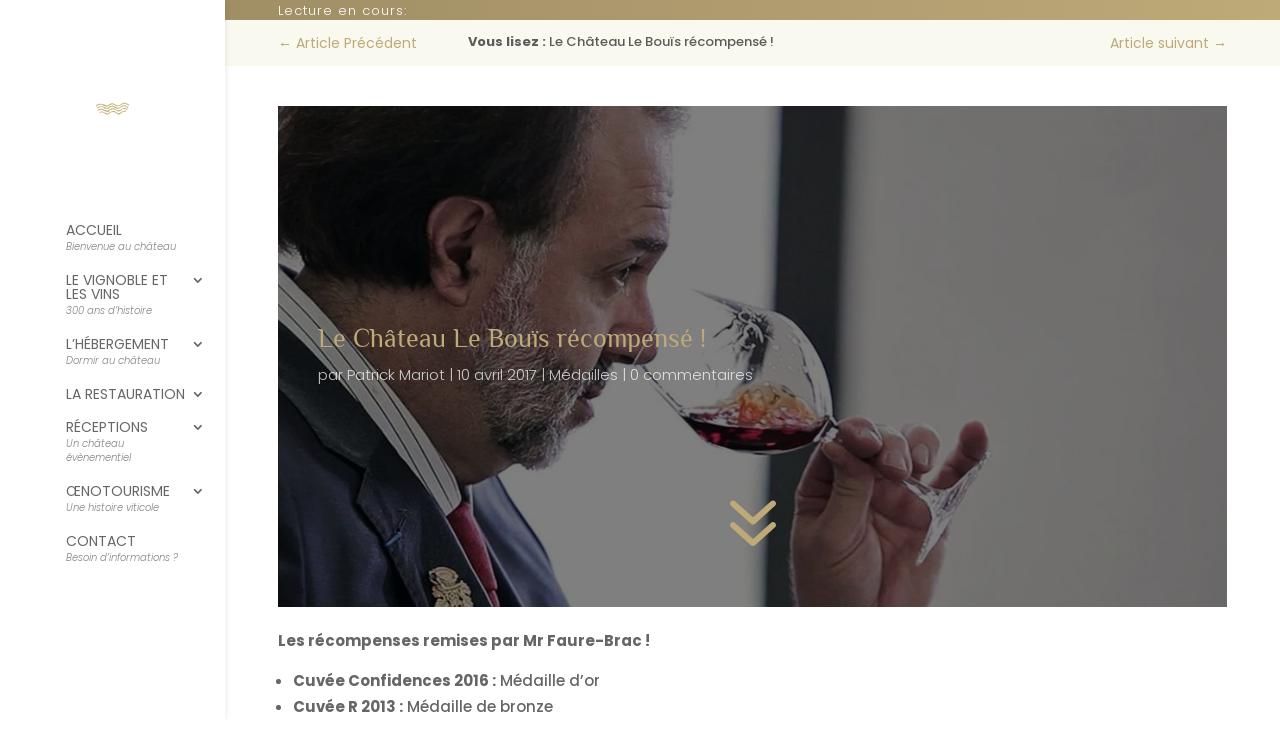

--- FILE ---
content_type: text/css
request_url: https://chateau-lebouis.com/wp-content/litespeed/ucss/2209ce4405987e5d90de92f5394a6234.css?ver=8642d
body_size: 7329
content:
@-webkit-keyframes flipInY{0%{-webkit-transform:perspective(400px) rotate3d(0,1,0,90deg);transform:perspective(400px) rotate3d(0,1,0,90deg);-webkit-animation-timing-function:ease-in;animation-timing-function:ease-in;opacity:0}40%{-webkit-transform:perspective(400px) rotate3d(0,1,0,-20deg);transform:perspective(400px) rotate3d(0,1,0,-20deg);-webkit-animation-timing-function:ease-in;animation-timing-function:ease-in}60%{-webkit-transform:perspective(400px) rotate3d(0,1,0,10deg);transform:perspective(400px) rotate3d(0,1,0,10deg);opacity:1}80%{-webkit-transform:perspective(400px) rotate3d(0,1,0,-5deg);transform:perspective(400px) rotate3d(0,1,0,-5deg)}to{-webkit-transform:perspective(400px);transform:perspective(400px)}}@keyframes flipInY{0%{-webkit-transform:perspective(400px) rotate3d(0,1,0,90deg);transform:perspective(400px) rotate3d(0,1,0,90deg);-webkit-animation-timing-function:ease-in;animation-timing-function:ease-in;opacity:0}40%{-webkit-transform:perspective(400px) rotate3d(0,1,0,-20deg);transform:perspective(400px) rotate3d(0,1,0,-20deg);-webkit-animation-timing-function:ease-in;animation-timing-function:ease-in}60%{-webkit-transform:perspective(400px) rotate3d(0,1,0,10deg);transform:perspective(400px) rotate3d(0,1,0,10deg);opacity:1}80%{-webkit-transform:perspective(400px) rotate3d(0,1,0,-5deg);transform:perspective(400px) rotate3d(0,1,0,-5deg)}to{-webkit-transform:perspective(400px);transform:perspective(400px)}}@font-face{font-family:"Philosopher";font-style:italic;font-weight:400;font-display:swap;src:url(https://fonts.gstatic.com/s/philosopher/v20/vEFX2_5QCwIS4_Dhez5jcWBrf0E80g.ttf)format("truetype")}@font-face{font-family:"Philosopher";font-style:italic;font-weight:700;font-display:swap;src:url(https://fonts.gstatic.com/s/philosopher/v20/vEFK2_5QCwIS4_Dhez5jcWBrd_QZwtu_Xw.ttf)format("truetype")}@font-face{font-family:"Philosopher";font-style:normal;font-weight:400;font-display:swap;src:url(https://fonts.gstatic.com/s/philosopher/v20/vEFV2_5QCwIS4_Dhez5jcWBgT0g.ttf)format("truetype")}@font-face{font-family:"Philosopher";font-style:normal;font-weight:700;font-display:swap;src:url(https://fonts.gstatic.com/s/philosopher/v20/vEFI2_5QCwIS4_Dhez5jcWjValgV8tI.ttf)format("truetype")}@font-face{font-family:"Poppins";font-style:italic;font-weight:100;font-display:swap;src:url(https://fonts.gstatic.com/s/poppins/v23/pxiAyp8kv8JHgFVrJJLmE0tMMPc.ttf)format("truetype")}@font-face{font-family:"Poppins";font-style:italic;font-weight:200;font-display:swap;src:url(https://fonts.gstatic.com/s/poppins/v23/pxiDyp8kv8JHgFVrJJLmv1pVGdeL.ttf)format("truetype")}@font-face{font-family:"Poppins";font-style:italic;font-weight:300;font-display:swap;src:url(https://fonts.gstatic.com/s/poppins/v23/pxiDyp8kv8JHgFVrJJLm21lVGdeL.ttf)format("truetype")}@font-face{font-family:"Poppins";font-style:italic;font-weight:400;font-display:swap;src:url(https://fonts.gstatic.com/s/poppins/v23/pxiGyp8kv8JHgFVrJJLufntF.ttf)format("truetype")}@font-face{font-family:"Poppins";font-style:italic;font-weight:500;font-display:swap;src:url(https://fonts.gstatic.com/s/poppins/v23/pxiDyp8kv8JHgFVrJJLmg1hVGdeL.ttf)format("truetype")}@font-face{font-family:"Poppins";font-style:italic;font-weight:600;font-display:swap;src:url(https://fonts.gstatic.com/s/poppins/v23/pxiDyp8kv8JHgFVrJJLmr19VGdeL.ttf)format("truetype")}@font-face{font-family:"Poppins";font-style:italic;font-weight:700;font-display:swap;src:url(https://fonts.gstatic.com/s/poppins/v23/pxiDyp8kv8JHgFVrJJLmy15VGdeL.ttf)format("truetype")}@font-face{font-family:"Poppins";font-style:italic;font-weight:800;font-display:swap;src:url(https://fonts.gstatic.com/s/poppins/v23/pxiDyp8kv8JHgFVrJJLm111VGdeL.ttf)format("truetype")}@font-face{font-family:"Poppins";font-style:italic;font-weight:900;font-display:swap;src:url(https://fonts.gstatic.com/s/poppins/v23/pxiDyp8kv8JHgFVrJJLm81xVGdeL.ttf)format("truetype")}@font-face{font-family:"Poppins";font-style:normal;font-weight:100;font-display:swap;src:url(https://fonts.gstatic.com/s/poppins/v23/pxiGyp8kv8JHgFVrLPTufntF.ttf)format("truetype")}@font-face{font-family:"Poppins";font-style:normal;font-weight:200;font-display:swap;src:url(https://fonts.gstatic.com/s/poppins/v23/pxiByp8kv8JHgFVrLFj_Z1JlEA.ttf)format("truetype")}@font-face{font-family:"Poppins";font-style:normal;font-weight:300;font-display:swap;src:url(https://fonts.gstatic.com/s/poppins/v23/pxiByp8kv8JHgFVrLDz8Z1JlEA.ttf)format("truetype")}@font-face{font-family:"Poppins";font-style:normal;font-weight:400;font-display:swap;src:url(https://fonts.gstatic.com/s/poppins/v23/pxiEyp8kv8JHgFVrJJnedw.ttf)format("truetype")}@font-face{font-family:"Poppins";font-style:normal;font-weight:500;font-display:swap;src:url(https://fonts.gstatic.com/s/poppins/v23/pxiByp8kv8JHgFVrLGT9Z1JlEA.ttf)format("truetype")}@font-face{font-family:"Poppins";font-style:normal;font-weight:600;font-display:swap;src:url(https://fonts.gstatic.com/s/poppins/v23/pxiByp8kv8JHgFVrLEj6Z1JlEA.ttf)format("truetype")}@font-face{font-family:"Poppins";font-style:normal;font-weight:700;font-display:swap;src:url(https://fonts.gstatic.com/s/poppins/v23/pxiByp8kv8JHgFVrLCz7Z1JlEA.ttf)format("truetype")}@font-face{font-family:"Poppins";font-style:normal;font-weight:800;font-display:swap;src:url(https://fonts.gstatic.com/s/poppins/v23/pxiByp8kv8JHgFVrLDD4Z1JlEA.ttf)format("truetype")}@font-face{font-family:"Poppins";font-style:normal;font-weight:900;font-display:swap;src:url(https://fonts.gstatic.com/s/poppins/v23/pxiByp8kv8JHgFVrLBT5Z1JlEA.ttf)format("truetype")}@font-face{font-family:"Philosopher";font-style:italic;font-weight:400;font-display:swap;src:url(https://fonts.gstatic.com/s/philosopher/v20/vEFX2_5QCwIS4_Dhez5jcWBrf0E80Q.woff)format("woff")}@font-face{font-family:"Philosopher";font-style:italic;font-weight:700;font-display:swap;src:url(https://fonts.gstatic.com/s/philosopher/v20/vEFK2_5QCwIS4_Dhez5jcWBrd_QZwtu_XA.woff)format("woff")}@font-face{font-family:"Philosopher";font-style:normal;font-weight:400;font-display:swap;src:url(https://fonts.gstatic.com/s/philosopher/v20/vEFV2_5QCwIS4_Dhez5jcWBgT0s.woff)format("woff")}@font-face{font-family:"Philosopher";font-style:normal;font-weight:700;font-display:swap;src:url(https://fonts.gstatic.com/s/philosopher/v20/vEFI2_5QCwIS4_Dhez5jcWjValgV8tE.woff)format("woff")}@font-face{font-family:"Poppins";font-style:italic;font-weight:100;font-display:swap;src:url(https://fonts.gstatic.com/s/poppins/v23/pxiAyp8kv8JHgFVrJJLmE0tMMPQ.woff)format("woff")}@font-face{font-family:"Poppins";font-style:italic;font-weight:200;font-display:swap;src:url(https://fonts.gstatic.com/s/poppins/v23/pxiDyp8kv8JHgFVrJJLmv1pVGdeI.woff)format("woff")}@font-face{font-family:"Poppins";font-style:italic;font-weight:300;font-display:swap;src:url(https://fonts.gstatic.com/s/poppins/v23/pxiDyp8kv8JHgFVrJJLm21lVGdeI.woff)format("woff")}@font-face{font-family:"Poppins";font-style:italic;font-weight:400;font-display:swap;src:url(https://fonts.gstatic.com/s/poppins/v23/pxiGyp8kv8JHgFVrJJLufntG.woff)format("woff")}@font-face{font-family:"Poppins";font-style:italic;font-weight:500;font-display:swap;src:url(https://fonts.gstatic.com/s/poppins/v23/pxiDyp8kv8JHgFVrJJLmg1hVGdeI.woff)format("woff")}@font-face{font-family:"Poppins";font-style:italic;font-weight:600;font-display:swap;src:url(https://fonts.gstatic.com/s/poppins/v23/pxiDyp8kv8JHgFVrJJLmr19VGdeI.woff)format("woff")}@font-face{font-family:"Poppins";font-style:italic;font-weight:700;font-display:swap;src:url(https://fonts.gstatic.com/s/poppins/v23/pxiDyp8kv8JHgFVrJJLmy15VGdeI.woff)format("woff")}@font-face{font-family:"Poppins";font-style:italic;font-weight:800;font-display:swap;src:url(https://fonts.gstatic.com/s/poppins/v23/pxiDyp8kv8JHgFVrJJLm111VGdeI.woff)format("woff")}@font-face{font-family:"Poppins";font-style:italic;font-weight:900;font-display:swap;src:url(https://fonts.gstatic.com/s/poppins/v23/pxiDyp8kv8JHgFVrJJLm81xVGdeI.woff)format("woff")}@font-face{font-family:"Poppins";font-style:normal;font-weight:100;font-display:swap;src:url(https://fonts.gstatic.com/s/poppins/v23/pxiGyp8kv8JHgFVrLPTufntG.woff)format("woff")}@font-face{font-family:"Poppins";font-style:normal;font-weight:200;font-display:swap;src:url(https://fonts.gstatic.com/s/poppins/v23/pxiByp8kv8JHgFVrLFj_Z1JlEw.woff)format("woff")}@font-face{font-family:"Poppins";font-style:normal;font-weight:300;font-display:swap;src:url(https://fonts.gstatic.com/s/poppins/v23/pxiByp8kv8JHgFVrLDz8Z1JlEw.woff)format("woff")}@font-face{font-family:"Poppins";font-style:normal;font-weight:400;font-display:swap;src:url(https://fonts.gstatic.com/s/poppins/v23/pxiEyp8kv8JHgFVrJJnedA.woff)format("woff")}@font-face{font-family:"Poppins";font-style:normal;font-weight:500;font-display:swap;src:url(https://fonts.gstatic.com/s/poppins/v23/pxiByp8kv8JHgFVrLGT9Z1JlEw.woff)format("woff")}@font-face{font-family:"Poppins";font-style:normal;font-weight:600;font-display:swap;src:url(https://fonts.gstatic.com/s/poppins/v23/pxiByp8kv8JHgFVrLEj6Z1JlEw.woff)format("woff")}@font-face{font-family:"Poppins";font-style:normal;font-weight:700;font-display:swap;src:url(https://fonts.gstatic.com/s/poppins/v23/pxiByp8kv8JHgFVrLCz7Z1JlEw.woff)format("woff")}@font-face{font-family:"Poppins";font-style:normal;font-weight:800;font-display:swap;src:url(https://fonts.gstatic.com/s/poppins/v23/pxiByp8kv8JHgFVrLDD4Z1JlEw.woff)format("woff")}@font-face{font-family:"Poppins";font-style:normal;font-weight:900;font-display:swap;src:url(https://fonts.gstatic.com/s/poppins/v23/pxiByp8kv8JHgFVrLBT5Z1JlEw.woff)format("woff")}@font-face{font-family:"Philosopher";font-style:italic;font-weight:400;font-display:swap;src:url(https://fonts.gstatic.com/s/philosopher/v20/vEFX2_5QCwIS4_Dhez5jcWBrf0E81w.woff2)format("woff2")}@font-face{font-family:"Philosopher";font-style:italic;font-weight:700;font-display:swap;src:url(https://fonts.gstatic.com/s/philosopher/v20/vEFK2_5QCwIS4_Dhez5jcWBrd_QZwtu_Wg.woff2)format("woff2")}@font-face{font-family:"Philosopher";font-style:normal;font-weight:400;font-display:swap;src:url(https://fonts.gstatic.com/s/philosopher/v20/vEFV2_5QCwIS4_Dhez5jcWBgT00.woff2)format("woff2")}@font-face{font-family:"Philosopher";font-style:normal;font-weight:700;font-display:swap;src:url(https://fonts.gstatic.com/s/philosopher/v20/vEFI2_5QCwIS4_Dhez5jcWjValgV8tc.woff2)format("woff2")}@font-face{font-family:"Poppins";font-style:italic;font-weight:100;font-display:swap;src:url(https://fonts.gstatic.com/s/poppins/v23/pxiAyp8kv8JHgFVrJJLmE0tMMPI.woff2)format("woff2")}@font-face{font-family:"Poppins";font-style:italic;font-weight:200;font-display:swap;src:url(https://fonts.gstatic.com/s/poppins/v23/pxiDyp8kv8JHgFVrJJLmv1pVGdeO.woff2)format("woff2")}@font-face{font-family:"Poppins";font-style:italic;font-weight:300;font-display:swap;src:url(https://fonts.gstatic.com/s/poppins/v23/pxiDyp8kv8JHgFVrJJLm21lVGdeO.woff2)format("woff2")}@font-face{font-family:"Poppins";font-style:italic;font-weight:400;font-display:swap;src:url(https://fonts.gstatic.com/s/poppins/v23/pxiGyp8kv8JHgFVrJJLufntA.woff2)format("woff2")}@font-face{font-family:"Poppins";font-style:italic;font-weight:500;font-display:swap;src:url(https://fonts.gstatic.com/s/poppins/v23/pxiDyp8kv8JHgFVrJJLmg1hVGdeO.woff2)format("woff2")}@font-face{font-family:"Poppins";font-style:italic;font-weight:600;font-display:swap;src:url(https://fonts.gstatic.com/s/poppins/v23/pxiDyp8kv8JHgFVrJJLmr19VGdeO.woff2)format("woff2")}@font-face{font-family:"Poppins";font-style:italic;font-weight:700;font-display:swap;src:url(https://fonts.gstatic.com/s/poppins/v23/pxiDyp8kv8JHgFVrJJLmy15VGdeO.woff2)format("woff2")}@font-face{font-family:"Poppins";font-style:italic;font-weight:800;font-display:swap;src:url(https://fonts.gstatic.com/s/poppins/v23/pxiDyp8kv8JHgFVrJJLm111VGdeO.woff2)format("woff2")}@font-face{font-family:"Poppins";font-style:italic;font-weight:900;font-display:swap;src:url(https://fonts.gstatic.com/s/poppins/v23/pxiDyp8kv8JHgFVrJJLm81xVGdeO.woff2)format("woff2")}@font-face{font-family:"Poppins";font-style:normal;font-weight:100;font-display:swap;src:url(https://fonts.gstatic.com/s/poppins/v23/pxiGyp8kv8JHgFVrLPTufntA.woff2)format("woff2")}@font-face{font-family:"Poppins";font-style:normal;font-weight:200;font-display:swap;src:url(https://fonts.gstatic.com/s/poppins/v23/pxiByp8kv8JHgFVrLFj_Z1JlFQ.woff2)format("woff2")}@font-face{font-family:"Poppins";font-style:normal;font-weight:300;font-display:swap;src:url(https://fonts.gstatic.com/s/poppins/v23/pxiByp8kv8JHgFVrLDz8Z1JlFQ.woff2)format("woff2")}@font-face{font-family:"Poppins";font-style:normal;font-weight:400;font-display:swap;src:url(https://fonts.gstatic.com/s/poppins/v23/pxiEyp8kv8JHgFVrJJnecg.woff2)format("woff2")}@font-face{font-family:"Poppins";font-style:normal;font-weight:500;font-display:swap;src:url(https://fonts.gstatic.com/s/poppins/v23/pxiByp8kv8JHgFVrLGT9Z1JlFQ.woff2)format("woff2")}@font-face{font-family:"Poppins";font-style:normal;font-weight:600;font-display:swap;src:url(https://fonts.gstatic.com/s/poppins/v23/pxiByp8kv8JHgFVrLEj6Z1JlFQ.woff2)format("woff2")}@font-face{font-family:"Poppins";font-style:normal;font-weight:700;font-display:swap;src:url(https://fonts.gstatic.com/s/poppins/v23/pxiByp8kv8JHgFVrLCz7Z1JlFQ.woff2)format("woff2")}@font-face{font-family:"Poppins";font-style:normal;font-weight:800;font-display:swap;src:url(https://fonts.gstatic.com/s/poppins/v23/pxiByp8kv8JHgFVrLDD4Z1JlFQ.woff2)format("woff2")}@font-face{font-family:"Poppins";font-style:normal;font-weight:900;font-display:swap;src:url(https://fonts.gstatic.com/s/poppins/v23/pxiByp8kv8JHgFVrLBT5Z1JlFQ.woff2)format("woff2")}.grw-slider .wp-google-content2::-webkit-scrollbar-thumb:window-inactive{background:#ccc!important}ul{box-sizing:border-box}:root{--wp--preset--font-size--normal:16px;--wp--preset--font-size--huge:42px}.screen-reader-text:focus{background-color:#ddd;clip-path:none;color:#444;display:block;font-size:1em;height:auto;left:5px;line-height:normal;padding:15px 23px 14px;text-decoration:none;top:5px;width:auto;z-index:100000}html :where(img[class*=wp-image-]){height:auto;max-width:100%}:root{--wp--preset--aspect-ratio--square:1;--wp--preset--aspect-ratio--4-3:4/3;--wp--preset--aspect-ratio--3-4:3/4;--wp--preset--aspect-ratio--3-2:3/2;--wp--preset--aspect-ratio--2-3:2/3;--wp--preset--aspect-ratio--16-9:16/9;--wp--preset--aspect-ratio--9-16:9/16;--wp--preset--color--black:#000000;--wp--preset--color--cyan-bluish-gray:#abb8c3;--wp--preset--color--white:#ffffff;--wp--preset--color--pale-pink:#f78da7;--wp--preset--color--vivid-red:#cf2e2e;--wp--preset--color--luminous-vivid-orange:#ff6900;--wp--preset--color--luminous-vivid-amber:#fcb900;--wp--preset--color--light-green-cyan:#7bdcb5;--wp--preset--color--vivid-green-cyan:#00d084;--wp--preset--color--pale-cyan-blue:#8ed1fc;--wp--preset--color--vivid-cyan-blue:#0693e3;--wp--preset--color--vivid-purple:#9b51e0;--wp--preset--gradient--vivid-cyan-blue-to-vivid-purple:linear-gradient(135deg,rgba(6,147,227,1) 0%,rgb(155,81,224) 100%);--wp--preset--gradient--light-green-cyan-to-vivid-green-cyan:linear-gradient(135deg,rgb(122,220,180) 0%,rgb(0,208,130) 100%);--wp--preset--gradient--luminous-vivid-amber-to-luminous-vivid-orange:linear-gradient(135deg,rgba(252,185,0,1) 0%,rgba(255,105,0,1) 100%);--wp--preset--gradient--luminous-vivid-orange-to-vivid-red:linear-gradient(135deg,rgba(255,105,0,1) 0%,rgb(207,46,46) 100%);--wp--preset--gradient--very-light-gray-to-cyan-bluish-gray:linear-gradient(135deg,rgb(238,238,238) 0%,rgb(169,184,195) 100%);--wp--preset--gradient--cool-to-warm-spectrum:linear-gradient(135deg,rgb(74,234,220) 0%,rgb(151,120,209) 20%,rgb(207,42,186) 40%,rgb(238,44,130) 60%,rgb(251,105,98) 80%,rgb(254,248,76) 100%);--wp--preset--gradient--blush-light-purple:linear-gradient(135deg,rgb(255,206,236) 0%,rgb(152,150,240) 100%);--wp--preset--gradient--blush-bordeaux:linear-gradient(135deg,rgb(254,205,165) 0%,rgb(254,45,45) 50%,rgb(107,0,62) 100%);--wp--preset--gradient--luminous-dusk:linear-gradient(135deg,rgb(255,203,112) 0%,rgb(199,81,192) 50%,rgb(65,88,208) 100%);--wp--preset--gradient--pale-ocean:linear-gradient(135deg,rgb(255,245,203) 0%,rgb(182,227,212) 50%,rgb(51,167,181) 100%);--wp--preset--gradient--electric-grass:linear-gradient(135deg,rgb(202,248,128) 0%,rgb(113,206,126) 100%);--wp--preset--gradient--midnight:linear-gradient(135deg,rgb(2,3,129) 0%,rgb(40,116,252) 100%);--wp--preset--font-size--small:13px;--wp--preset--font-size--medium:20px;--wp--preset--font-size--large:36px;--wp--preset--font-size--x-large:42px;--wp--preset--spacing--20:0.44rem;--wp--preset--spacing--30:0.67rem;--wp--preset--spacing--40:1rem;--wp--preset--spacing--50:1.5rem;--wp--preset--spacing--60:2.25rem;--wp--preset--spacing--70:3.38rem;--wp--preset--spacing--80:5.06rem;--wp--preset--shadow--natural:6px 6px 9px rgba(0, 0, 0, 0.2);--wp--preset--shadow--deep:12px 12px 50px rgba(0, 0, 0, 0.4);--wp--preset--shadow--sharp:6px 6px 0px rgba(0, 0, 0, 0.2);--wp--preset--shadow--outlined:6px 6px 0px -3px rgba(255, 255, 255, 1), 6px 6px rgba(0, 0, 0, 1);--wp--preset--shadow--crisp:6px 6px 0px rgba(0, 0, 0, 1);--wp--style--global--content-size:823px;--wp--style--global--wide-size:1080px}:where(body){margin:0}a,b,div,form,html,i,img,label,li,p,small,span,strong,ul{font-size:100%}a,b,body,div,form,h1,h3,h4,html,i,img,label,li,p,small,span,strong,ul{margin:0;padding:0;border:0;outline:0;-ms-text-size-adjust:100%;-webkit-text-size-adjust:100%;vertical-align:baseline;background:#fff0}body{color:#666;background-color:#fff;line-height:1.7em;font-weight:500;-webkit-font-smoothing:antialiased;-moz-osx-font-smoothing:grayscale;font-size:15px}ul{list-style:none}:focus{outline:0}footer,header,nav,section{display:block}body.et_cover_background{background-size:cover!important;background-position:top!important;background-repeat:no-repeat!important;background-attachment:fixed}a,a:hover{text-decoration:none}p,p.et_pb_title_meta_container{padding-bottom:1em}p:not(.has-background):last-of-type{padding-bottom:0}strong{font-weight:700}i{font-style:italic}h1,h3,h4{color:#333;padding-bottom:10px;line-height:1em;font-weight:500}h3 a{color:inherit}h3{font-size:29px}h4{font-size:24px}input{-webkit-appearance:none}input[type=checkbox]{-webkit-appearance:checkbox}input[type=text]{padding:2px}input[type=text],textarea{background-color:#fff;border:1px solid #bbb;color:#4e4e4e;margin:0}input[type=text]:focus,textarea:focus{border-color:#2d3940;color:#3e3e3e}textarea{padding:4px}button{font-family:inherit}img{max-width:100%;height:auto}.nav-single a{text-decoration:none;font-size:14px;font-weight:400}#main-content{background-color:#fff}.container{width:80%;max-width:1080px;margin:auto}.et-l--body ul,.et-l--footer ul{list-style-type:disc;padding:0 0 23px 1em;line-height:26px}.nav-previous{float:left}.nav-next{float:right}@media (max-width:980px){#page-container{padding-top:80px}}@media print{#page-container{padding-top:0!important}}.et-social-facebook a.icon:before{content:""}.et-social-instagram a.icon:before{content:""}*{-webkit-box-sizing:border-box;box-sizing:border-box}.et_pb_button:after{font-family:ETmodules!important;speak:none;-webkit-font-smoothing:antialiased;-moz-osx-font-smoothing:grayscale;direction:ltr}.et-pb-icon,.et_pb_contact_submit:after,.mobile_menu_bar:before{speak:none;font-weight:400;-webkit-font-feature-settings:normal;font-feature-settings:normal;font-variant:normal;text-transform:none;line-height:1;-webkit-font-smoothing:antialiased;font-style:normal;direction:ltr}.et_pb_contact_submit:after,.mobile_menu_bar:before{font-family:ETmodules!important;-moz-osx-font-smoothing:grayscale;text-shadow:0 0}.et-pb-icon{content:attr(data-icon);font-family:ETmodules;font-size:96px;display:inline-block;-webkit-box-sizing:border-box;box-sizing:border-box}.et_pb_button{font-size:20px;font-weight:500;padding:.3em 1em;line-height:1.7em!important;background-color:#fff0;background-size:cover;background-position:50%;background-repeat:no-repeat;border:2px solid;border-radius:3px;-webkit-transition-duration:.2s;transition-duration:.2s;-webkit-transition-property:all!important;transition-property:all!important;position:relative}.et_pb_button:hover,.et_pb_module .et_pb_button:hover{border:2px solid #fff0;padding:.3em 2em .3em .7em}.et_pb_button:hover{background-color:hsl(0 0% 100%/.2)}.et_pb_bg_layout_light.et_pb_button:hover{background-color:rgb(0 0 0/.05)}.et_pb_button:after,.et_pb_button:before{font-size:32px;line-height:1em;content:"5";opacity:0;position:absolute;margin-left:-1em;-webkit-transition:all .2s;transition:all .2s;text-transform:none;-webkit-font-feature-settings:"kern"off;font-feature-settings:"kern"off;font-variant:none;font-style:normal;font-weight:400;text-shadow:none}.et_pb_button:before,.et_vertical_nav span.logo_helper{display:none}.et_pb_button:hover:after{opacity:1;margin-left:0}.et_pb_bg_layout_dark{color:#fff!important}.et_pb_module.et_pb_text_align_left{text-align:left}.et_pb_module.et_pb_text_align_center{text-align:center}.clearfix:after,.et_vertical_nav #page-container:after{visibility:hidden;display:block;font-size:0;content:" ";clear:both;height:0}.et_builder_inner_content{position:relative;z-index:1}.et_pb_css_mix_blend_mode_passthrough{mix-blend-mode:unset!important}.et_pb_module,.et_pb_posts_nav a,.et_pb_with_background{position:relative;background-size:cover;background-position:50%;background-repeat:no-repeat}.et_pb_with_border{position:relative;border:0 solid #333}.et_clickable{cursor:pointer}.screen-reader-text{border:0;clip:rect(1px,1px,1px,1px);-webkit-clip-path:inset(50%);clip-path:inset(50%);height:1px;margin:-1px;overflow:hidden;padding:0;position:absolute!important;width:1px;word-wrap:normal!important}.et_pb_module{-webkit-animation-timing-function:linear;animation-timing-function:linear;-webkit-animation-duration:.2s;animation-duration:.2s}.et-waypoint:not(.et_pb_counters){opacity:0}@media (min-width:981px){.et_pb_section div.et_pb_row .et_pb_column .et_pb_module:last-child{margin-bottom:0}}@media (max-width:980px){.et_pb_column .et_pb_module{margin-bottom:30px}.et_pb_row .et_pb_column .et_pb_module:last-child{margin-bottom:0}}@font-face{font-family:ETmodules;font-display:block;src:url(//chateau-lebouis.com/wp-content/themes/Divi/core/admin/fonts/modules/all/modules.eot);src:url(//chateau-lebouis.com/wp-content/themes/Divi/core/admin/fonts/modules/all/modules.eot?#iefix)format("embedded-opentype"),url(//chateau-lebouis.com/wp-content/themes/Divi/core/admin/fonts/modules/all/modules.woff)format("woff"),url(//chateau-lebouis.com/wp-content/themes/Divi/core/admin/fonts/modules/all/modules.ttf)format("truetype"),url(//chateau-lebouis.com/wp-content/themes/Divi/core/admin/fonts/modules/all/modules.svg#ETmodules)format("svg");font-weight:400;font-style:normal}@font-face{font-family:FontAwesome;font-style:normal;font-weight:400;font-display:block;src:url(//chateau-lebouis.com/wp-content/themes/Divi/core/admin/fonts/fontawesome/fa-regular-400.eot);src:url(//chateau-lebouis.com/wp-content/themes/Divi/core/admin/fonts/fontawesome/fa-regular-400.eot?#iefix)format("embedded-opentype"),url(//chateau-lebouis.com/wp-content/themes/Divi/core/admin/fonts/fontawesome/fa-regular-400.woff2)format("woff2"),url(//chateau-lebouis.com/wp-content/themes/Divi/core/admin/fonts/fontawesome/fa-regular-400.woff)format("woff"),url(//chateau-lebouis.com/wp-content/themes/Divi/core/admin/fonts/fontawesome/fa-regular-400.ttf)format("truetype"),url(//chateau-lebouis.com/wp-content/themes/Divi/core/admin/fonts/fontawesome/fa-regular-400.svg#fontawesome)format("svg")}@font-face{font-family:FontAwesome;font-style:normal;font-weight:900;font-display:block;src:url(//chateau-lebouis.com/wp-content/themes/Divi/core/admin/fonts/fontawesome/fa-solid-900.eot);src:url(//chateau-lebouis.com/wp-content/themes/Divi/core/admin/fonts/fontawesome/fa-solid-900.eot?#iefix)format("embedded-opentype"),url(//chateau-lebouis.com/wp-content/themes/Divi/core/admin/fonts/fontawesome/fa-solid-900.woff2)format("woff2"),url(//chateau-lebouis.com/wp-content/themes/Divi/core/admin/fonts/fontawesome/fa-solid-900.woff)format("woff"),url(//chateau-lebouis.com/wp-content/themes/Divi/core/admin/fonts/fontawesome/fa-solid-900.ttf)format("truetype"),url(//chateau-lebouis.com/wp-content/themes/Divi/core/admin/fonts/fontawesome/fa-solid-900.svg#fontawesome)format("svg")}@font-face{font-family:FontAwesome;font-style:normal;font-weight:400;font-display:block;src:url(//chateau-lebouis.com/wp-content/themes/Divi/core/admin/fonts/fontawesome/fa-brands-400.eot);src:url(//chateau-lebouis.com/wp-content/themes/Divi/core/admin/fonts/fontawesome/fa-brands-400.eot?#iefix)format("embedded-opentype"),url(//chateau-lebouis.com/wp-content/themes/Divi/core/admin/fonts/fontawesome/fa-brands-400.woff2)format("woff2"),url(//chateau-lebouis.com/wp-content/themes/Divi/core/admin/fonts/fontawesome/fa-brands-400.woff)format("woff"),url(//chateau-lebouis.com/wp-content/themes/Divi/core/admin/fonts/fontawesome/fa-brands-400.ttf)format("truetype"),url(//chateau-lebouis.com/wp-content/themes/Divi/core/admin/fonts/fontawesome/fa-brands-400.svg#fontawesome)format("svg")}@media (min-width:981px){.et_pb_gutters3 .et_pb_column{margin-right:5.5%}.et_pb_gutters3 .et_pb_column_4_4{width:100%}.et_pb_gutters3 .et_pb_column_4_4 .et_pb_module{margin-bottom:2.75%}.et_pb_gutters3 .et_pb_column_3_5{width:57.8%}.et_pb_gutters3 .et_pb_column_3_5 .et_pb_module{margin-bottom:4.758%}.et_pb_gutters3 .et_pb_column_1_2{width:47.25%}.et_pb_gutters3 .et_pb_column_1_2 .et_pb_module{margin-bottom:5.82%}.et_pb_gutters3 .et_pb_column_1_4{width:20.875%}.et_pb_gutters3 .et_pb_column_1_4 .et_pb_module{margin-bottom:13.174%}.et_pb_gutters3 .et_pb_column_1_5{width:15.6%}.et_pb_gutters3 .et_pb_column_1_5 .et_pb_module{margin-bottom:17.628%}.et_pb_gutters1 .et_pb_column,.et_pb_gutters1.et_pb_row .et_pb_column{margin-right:0}.et_pb_gutters1 .et_pb_column_4_4,.et_pb_gutters1.et_pb_row .et_pb_column_4_4{width:100%}.et_pb_gutters1 .et_pb_column_4_4 .et_pb_module,.et_pb_gutters1.et_pb_row .et_pb_column_4_4 .et_pb_module{margin-bottom:0}.et_pb_gutters1 .et_pb_column_3_5,.et_pb_gutters1.et_pb_row .et_pb_column_3_5{width:60%}.et_pb_gutters1 .et_pb_column_3_5 .et_pb_module,.et_pb_gutters1.et_pb_row .et_pb_column_3_5 .et_pb_module{margin-bottom:0}.et_pb_gutters1 .et_pb_column_1_5,.et_pb_gutters1.et_pb_row .et_pb_column_1_5{width:20%}.et_pb_gutters1 .et_pb_column_1_5 .et_pb_module,.et_pb_gutters1.et_pb_row .et_pb_column_1_5 .et_pb_module{margin-bottom:0}}@media (max-width:980px){.et_pb_gutters1 .et_pb_column,.et_pb_gutters1 .et_pb_column .et_pb_module,.et_pb_gutters1.et_pb_row .et_pb_column,.et_pb_gutters1.et_pb_row .et_pb_column .et_pb_module{margin-bottom:0}}@media (max-width:767px){.et_pb_gutters1 .et_pb_column,.et_pb_gutters1 .et_pb_column .et_pb_module,.et_pb_gutters1.et_pb_row .et_pb_column,.et_pb_gutters1.et_pb_row .et_pb_column .et_pb_module{margin-bottom:0}}@media (max-width:479px){.et_pb_gutters1 .et_pb_column,.et_pb_gutters1.et_pb_row .et_pb_column{margin:0!important}.et_pb_gutters1 .et_pb_column .et_pb_module,.et_pb_gutters1.et_pb_row .et_pb_column .et_pb_module{margin-bottom:0}}#top-menu li{word-wrap:break-word;display:inline-block;font-size:14px;padding-right:22px}.nav li ul{position:absolute;padding:20px 0;z-index:9999;width:240px;background:#fff;visibility:hidden;opacity:0;border-top:3px solid #2ea3f2;box-shadow:0 2px 5px rgb(0 0 0/.1);-moz-box-shadow:0 2px 5px rgb(0 0 0/.1);-webkit-box-shadow:0 2px 5px rgb(0 0 0/.1);-webkit-transform:translateZ(0);text-align:left;border-color:#bea978}#main-header{-webkit-transition:background-color .4s,color .4s,opacity .4s ease-in-out,-webkit-transform .4s;transition:background-color .4s,color .4s,transform .4s,opacity .4s ease-in-out;transition:background-color .4s,color .4s,transform .4s,opacity .4s ease-in-out,-webkit-transform .4s}.container{text-align:left;position:relative}.et_header_style_left #et-top-navigation{padding-top:33px}.et_header_style_left #et-top-navigation nav>ul>li>a{padding-bottom:33px}.et_header_style_left .logo_container{position:absolute;height:100%;width:100%}#logo,span.logo_helper{display:inline-block;vertical-align:middle}#logo{width:auto;margin-bottom:0;max-height:54%;float:none;-webkit-transform:translate3d(0,0,0)}.et_pb_svg_logo #logo{height:54%}#logo,.logo_container{-webkit-transition:all .4s ease-in-out;transition:all .4s ease-in-out}span.logo_helper{height:100%;width:0}#top-menu,#top-menu-nav{line-height:0}#et-top-navigation{font-weight:600}#top-menu,nav#top-menu-nav{float:left}#top-menu>li:last-child{padding-right:0}#top-menu a{color:rgb(0 0 0/.6);text-decoration:none;display:block;position:relative;-webkit-transition:opacity .4s ease-in-out,background-color .4s ease-in-out;transition:opacity .4s ease-in-out,background-color .4s ease-in-out;color:#fff}#top-menu-nav>ul>li>a:hover{opacity:.7;-webkit-transition:all .4s ease-in-out;transition:all .4s ease-in-out}.container.et_menu_container{z-index:99}#et-top-navigation{float:right}#top-menu li li,.nav li li{padding:0 20px;margin:0}#top-menu li li a{padding:6px 20px;width:200px}#top-menu .menu-item-has-children>a:first-child:after{font-family:"ETmodules";content:"3";font-size:16px;position:absolute;right:0;top:0;font-weight:800}#top-menu .menu-item-has-children>a:first-child{padding-right:20px}#et_mobile_nav_menu{float:right;display:none}.mobile_menu_bar:before{content:"a";font-size:32px;position:relative;left:0;top:0;cursor:pointer}.mobile_nav .select_page{display:none}@media all and (min-width:981px){.et_primary_nav_dropdown_animation_flip #et-top-navigation ul li:hover>ul{-webkit-animation:flipInY .6s ease-in-out;animation:flipInY .6s ease-in-out;-webkit-backface-visibility:visible!important;backface-visibility:visible!important}}@media all and (max-width:980px){#top-menu{display:none}#et-top-navigation{margin-right:0}.et_header_style_left #et-top-navigation{padding-top:24px;display:block}#et-top-navigation,#logo,#main-header,.container,.logo_container{-webkit-transition:none;transition:none}.et_header_style_left #logo{max-width:50%}#et_mobile_nav_menu{display:block}}@media all and (max-width:767px){#et-top-navigation{margin-right:0}}@media all and (max-width:479px){#et-top-navigation{margin-right:0}}@media print{#main-header{position:relative!important;top:auto!important;right:auto!important;bottom:auto!important;left:auto!important}}#main-header{line-height:23px;font-weight:500;top:0;width:100%;-webkit-box-shadow:0 1px 0 rgb(0 0 0/.1);box-shadow:0 1px 0 rgb(0 0 0/.1);position:relative;z-index:99999}.nav li{position:relative;line-height:1em}.mobile_menu_bar,.nav li li{position:relative;line-height:2em}.nav li:hover>ul{opacity:1;visibility:visible}.nav li:hover{visibility:inherit}.nav li li a{font-size:14px;-webkit-transition:opacity .2s ease-in-out,background-color .2s ease-in-out;transition:opacity .2s ease-in-out,background-color .2s ease-in-out}.nav ul li a:hover{background-color:rgb(0 0 0/.03);opacity:.7}.mobile_menu_bar{display:block;line-height:0}.et_vertical_nav #page-container{padding-top:0!important;position:relative}.et_vertical_nav .logo_container{height:auto;position:relative;padding:0}.et_vertical_nav.et_header_style_left #et-top-navigation{padding-top:0}@media all and (min-width:981px){.et_vertical_nav #et-main-area{margin-left:225px!important;position:relative}.et_vertical_nav #page-container #main-header{position:absolute;padding-top:40px;top:0;left:0;width:225px;height:100%;-webkit-box-shadow:0 0 7px rgb(0 0 0/.1);box-shadow:0 0 7px rgb(0 0 0/.1)}.et_vertical_nav #main-header .container{width:auto;margin:0 40px}.et_vertical_nav #main-header #et-top-navigation,.et_vertical_nav #main-header #logo,.et_vertical_nav #main-header #top-menu,.et_vertical_nav #main-header #top-menu-nav{float:none;-webkit-transition:none;transition:none}.et_vertical_nav #main-header #logo{margin-bottom:28px;padding:0;max-height:none}.et_vertical_nav #main-header #top-menu li{display:block;padding-right:0}.et_vertical_nav #main-header #top-menu li ul{top:-32px;left:185px;border-top:none;border-left-width:3px;border-left-style:solid}.et_vertical_nav #main-header #top-menu>li>a{padding-bottom:19px;margin-right:-40px;padding-right:40px}.et_vertical_nav #main-header #top-menu>li>a:after{right:20px}.et_vertical_nav.et_vertical_fixed #page-container #main-header{position:fixed}.et_vertical_nav.et_vertical_fixed.et_header_style_left #et-top-navigation{padding-top:33px}}@media all and (max-width:980px){.et_vertical_nav span.logo_helper{display:inline-block}.et_vertical_nav.et_header_style_left .logo_container{height:100%;position:absolute}}.et_pb_scroll_top.et-pb-icon{text-align:center;background:rgb(0 0 0/.4);text-decoration:none;position:fixed;z-index:99999;bottom:125px;right:0;-webkit-border-top-left-radius:5px;-webkit-border-bottom-left-radius:5px;-moz-border-radius-topleft:5px;-moz-border-radius-bottomleft:5px;border-top-left-radius:5px;border-bottom-left-radius:5px;display:none;cursor:pointer;font-size:30px;padding:5px;color:#fff}.et_pb_scroll_top:before{content:"2"}.et_pb_section{position:relative;background-color:#fff;background-position:50%;background-size:cover}@media (min-width:981px){.et_pb_section{padding:4%0}}@media (max-width:980px){.et_pb_section{padding:50px 0}}.et_pb_row{width:80%;max-width:1080px;margin:auto;position:relative}.et_pb_row:after{content:"";display:block;clear:both;visibility:hidden;line-height:0;height:0;width:0}.et_pb_column{float:left;position:relative;z-index:2}.et_pb_column,.et_pb_column.et_pb_column_empty{min-height:1px}.et_pb_row .et_pb_column.et-last-child,.et_pb_row .et_pb_column:last-child{margin-right:0!important}.et_pb_column,.et_pb_row{background-size:cover;background-position:50%;background-repeat:no-repeat}@media (min-width:981px){.et_pb_row{padding:2%0}.et_pb_row .et_pb_column.et-last-child,.et_pb_row .et_pb_column:last-child{margin-right:0!important}.et_pb_row.et_pb_equal_columns{display:-webkit-box;display:-ms-flexbox;display:flex}.et_pb_row.et_pb_equal_columns>.et_pb_column{-webkit-box-ordinal-group:2;-ms-flex-order:1;order:1}}@media (max-width:980px){.et_pb_row{max-width:1080px;padding:30px 0}.et_pb_column{width:100%;margin-bottom:30px}.et_pb_row .et_pb_column.et-last-child,.et_pb_row .et_pb_column:last-child{margin-bottom:0}.et_pb_column.et_pb_column_empty{display:none}}@media (max-width:479px){.et_pb_row .et_pb_column.et_pb_column_1_4,.et_pb_row .et_pb_column.et_pb_column_1_5{width:100%;margin:0 0 30px}.et_pb_row .et_pb_column.et_pb_column_1_4.et-last-child,.et_pb_row .et_pb_column.et_pb_column_1_4:last-child,.et_pb_row .et_pb_column.et_pb_column_1_5.et-last-child,.et_pb_row .et_pb_column.et_pb_column_1_5:last-child{margin-bottom:0}.et_pb_column{width:100%!important}}.et_pb_space{-webkit-box-sizing:content-box;box-sizing:content-box;height:23px}.et_pb_divider_hidden{margin-bottom:0!important}.et_pb_divider_internal{display:inline-block;width:100%}.et_pb_space:after{content:"";display:table}.et_pb_text{word-wrap:break-word}.et_pb_text>:last-child{padding-bottom:0}.et_pb_code_inner,.et_pb_icon .et-pb-icon,.et_pb_posts_nav .meta-nav,.et_pb_posts_nav .nav-label,.et_pb_posts_nav .nav-next,.et_pb_posts_nav .nav-previous,.et_pb_text_inner{position:relative}.et_pb_posts_nav.nav-single:after{clear:both;display:block;content:""}.et_pb_posts_nav a{display:inline-block}.et_pb_title_container{display:block;max-width:100%;word-wrap:break-word;z-index:98;position:relative}.et_pb_bg_layout_light p.et_pb_title_meta_container,.et_pb_bg_layout_light p.et_pb_title_meta_container a{color:#666}@media (max-width:767px){.et_pb_title_container h1{font-size:18px}}.et_pb_icon{text-align:center;height:auto}.et_pb_icon .et_pb_icon_wrap{display:inline-block;border-style:solid;border-width:0;line-height:0;-webkit-animation-fill-mode:both;animation-fill-mode:both;background-size:cover;position:relative}.et_pb_comments_module #comment-wrap{padding-top:0;position:relative}#comment-wrap{padding-top:75px}#respond{padding-top:17px}#reply-title small{display:block;font-size:14px;font-weight:400}.et_pb_row_0_tb_footer{background:#5b5b5b}#top-menu .sub-menu li{width:fit-content}#top-menu .sub-menu li a{line-height:1rem;padding:5px 10px}.cmplz-hidden{display:none!important}.et_pb_contact_submit,.mobile_menu_bar:after,.mobile_menu_bar:before,.nav-single a,a{color:#bea978}#main-header,#main-header .nav li ul{background-color:#423b3e}#top-menu li a{font-weight:400;font-style:normal;text-transform:uppercase;text-decoration:none}body .et_pb_button{background-color:#bea978;border-radius:0}.et_pb_social_media_follow .et_pb_social_media_follow_network_0_tb_footer.et_pb_social_icon:hover .icon:before,.et_pb_social_media_follow .et_pb_social_media_follow_network_1_tb_footer.et_pb_social_icon:hover .icon:before,body.et_pb_button_helper_class .et_pb_button{color:#fff}body .et_pb_bg_layout_light.et_pb_button:hover,body .et_pb_button:hover{color:#bea978!important;background-color:rgb(10 10 10/.04)}@media only screen and (min-width:981px){#logo{max-height:100%}.et_pb_svg_logo #logo{height:100%}#main-header .logo_container{width:100%}}@media only screen and (min-width:1350px){.et_pb_row{padding:27px 0}.et_pb_section{padding:54px 0}}.et_pb_title_container h1,h1{font-size:40px}h1,h3,h4{font-family:"Philosopher",Helvetica,Arial,Lucida,sans-serif}body,input,textarea{font-family:"Poppins",Helvetica,Arial,Lucida,sans-serif}.center-v{display:flex;flex-direction:column;justify-content:center;display:-webkit-box;display:-webkit-flex;display:-moz-box;display:-ms-flexbox;-webkit-box-orient:vertical;-webkit-box-direction:normal;-webkit-flex-direction:column;-moz-box-orient:vertical;-moz-box-direction:normal;-ms-flex-direction:column;-webkit-box-pack:center;-webkit-justify-content:center;-moz-box-pack:center;-ms-flex-pack:center}.et_header_style_left #et-top-navigation .mobile_menu_bar{padding:0}@media (min-width:981px){.et_vertical_nav #main-header .container{width:auto;margin:0 15px}#top-menu span.menu-item-description{text-transform:initial;font-weight:300;font-size:10px;font-style:italic;margin-top:3px;display:block;opacity:.8}#top-menu>li>a{padding-left:26px}.et_vertical_nav #main-header #logo{margin-bottom:0}.et_vertical_nav #main-header #top-menu>li>a:after{right:30px}#top-menu .menu-item-has-children>a:first-child:after{content:"5"}}@media only screen and (max-width:980px){header#main-header{padding:15px 0}.et_pb_svg_logo .logo_container #logo{max-height:200%!important;height:200%!important;margin-top:-17px}}:root{--corporative-color:#bea978;--text-color__over-corporative-color:#fff;--corporative-text-color:#bea978;--border-radius:0px}.dsm-popup{position:relative;margin:0 auto}.dsm-popup-module:hover{cursor:pointer}.et_pb_section_0_tb_body.et_pb_section{padding-top:0;padding-bottom:0}.et_pb_row_0_tb_body{background-color:#423b3e}.et_pb_row_0_tb_body.et_pb_row{padding-top:0!important;padding-bottom:0!important}.et_pb_row_0_tb_body,.et_pb_row_1_tb_body{width:100%;max-width:100%}.et_pb_divider_0_tb_body{background-image:linear-gradient(270deg,#bea978 0,#a08e65 100%);height:20px}.et_pb_text_0_tb_body.et_pb_text{color:#fff!important}.et_pb_text_0_tb_body{font-weight:300;font-size:13px;letter-spacing:1px;line-height:1em;background-color:#fff0;padding:0 0 0 5%!important;margin-top:8px!important;margin-bottom:0!important;width:100%;position:absolute!important;top:-4px;bottom:auto;left:0;right:auto}.et_pb_section_1_tb_body.et_pb_section{padding-top:0}.et_pb_row_1_tb_body{background-color:#f9f9ef}.et_pb_row_1_tb_body.et_pb_row{padding:10px 5%!important}.et_pb_posts_nav.et_pb_post_nav_0_tb_body span.nav-previous a,.et_pb_posts_nav.et_pb_post_nav_1_tb_body span.nav-next a{padding-bottom:0;margin-bottom:0}.et_pb_text_1_tb_body.et_pb_text{color:#5b5b5b!important}.et_pb_text_1_tb_body{font-size:13px;line-height:1.8em;margin-bottom:-3px!important}.et_pb_post_title_0_tb_body .et_pb_title_container h1.entry-title{color:#bea978!important}.et_pb_row_2_tb_body{background-blend-mode:darken;background-image:url(https://chateau-lebouis.com/wp-content/uploads/2017/04/actualite-medailles-philippe-faure-brac-chateau-le-bouis.jpg.webp);background-color:rgb(0 0 0/.5)}.et_pb_row_2_tb_body.et_pb_row{padding-top:25vh!important;padding-right:40px!important;padding-bottom:25vh!important;padding-left:40px!important;margin-top:40px!important}.et_pb_row_2_tb_body,.et_pb_row_3_tb_body,.et_pb_row_4_tb_body{width:90%;max-width:100%}.et_pb_post_title_0_tb_body .et_pb_title_container .et_pb_title_meta_container,.et_pb_post_title_0_tb_body .et_pb_title_container .et_pb_title_meta_container a{font-weight:300;color:rgb(255 255 255/.75)!important}.et_pb_section .et_pb_post_title_0_tb_body.et_pb_post_title{margin-top:40px!important;margin-bottom:40px!important}.et_pb_icon_0_tb_body{position:absolute!important;bottom:-20vh;top:auto;left:50%;right:auto;text-align:center}.et_pb_icon_0_tb_body .et_pb_icon_wrap{transform:translateX(-50%)}.et_pb_icon_0_tb_body .et_pb_icon_wrap .et-pb-icon{transition:color 300ms ease 0ms;font-family:ETmodules!important;font-weight:400!important;color:#bea978;font-size:96px}.et_pb_icon_0_tb_body .et_pb_icon_wrap .et-pb-icon:hover{color:#f9f9ef}@media only screen and (max-width:980px){.et_pb_icon_0_tb_body{margin-left:auto;margin-right:auto}}@media only screen and (max-width:767px){.et_pb_row_1_tb_body{display:none!important}.et_pb_icon_0_tb_body{margin-left:auto;margin-right:auto}}div.et_pb_section.et_pb_section_0_tb_footer{background-blend-mode:darken;background-image:url(https://chateau-lebouis.com/wp-content/uploads/2022/02/footer-chateau-le-bouis.webp)!important}.et_pb_section_0_tb_footer.et_pb_section{padding-top:23px;padding-bottom:0;background-color:rgb(0 0 0/.6)!important}.et_pb_row_0_tb_footer.et_pb_row{padding-top:0!important;padding-bottom:0!important}.et_pb_row_0_tb_footer,.et_pb_row_3_tb_footer{width:100%;max-width:100%}.et_pb_text_0_tb_footer.et_pb_text,.et_pb_text_1_tb_footer.et_pb_text,.et_pb_text_2_tb_footer.et_pb_text,.et_pb_text_5_tb_footer.et_pb_text,.et_pb_text_6_tb_footer.et_pb_text{color:#f9f9ef!important}.et_pb_text_0_tb_footer{font-weight:300;font-size:20px;line-height:20px;background-color:#423b3e;padding:25px 0!important;margin-top:0!important}.et_pb_text_6_tb_footer.et_pb_text:hover,.et_pb_text_7_tb_footer.et_pb_text{color:#bea978!important}.et_pb_text_0_tb_footer:hover,.et_pb_text_1_tb_footer:hover{background-image:initial;background-color:#bea978}.et_pb_text_0_tb_footer,.et_pb_text_1_tb_footer,.et_pb_text_2_tb_footer,.et_pb_text_2_tb_footer.et_pb_text,.et_pb_text_5_tb_footer,.et_pb_text_5_tb_footer.et_pb_text,.et_pb_text_6_tb_footer,.et_pb_text_6_tb_footer.et_pb_text{transition:color 300ms ease 0ms,padding 300ms ease 0ms,background-color 300ms ease 0ms,background-image 300ms ease 0ms}.et_pb_text_1_tb_footer,.et_pb_text_2_tb_footer{font-weight:300;font-size:20px;line-height:20px;background-color:#446c8d;padding:25px 0!important;margin-top:0!important}.et_pb_text_2_tb_footer.et_pb_text:hover,.et_pb_text_5_tb_footer.et_pb_text:hover{color:#5e1224!important}.et_pb_text_2_tb_footer{background-color:#5e1224}.et_pb_text_2_tb_footer:hover,.et_pb_text_5_tb_footer:hover{background-image:initial;background-color:#fff}.et_pb_row_1_tb_footer.et_pb_row{padding-right:30px!important;padding-left:30px!important}.et_pb_row_1_tb_footer,.et_pb_row_2_tb_footer{width:90%;max-width:100%}.et_pb_text_3_tb_footer.et_pb_text,.et_pb_text_4_tb_footer.et_pb_text{color:#423b3e!important}.et_pb_text_3_tb_footer,.et_pb_text_4_tb_footer{font-family:"Philosopher",Helvetica,Arial,Lucida,sans-serif;font-weight:700;font-style:italic;font-size:24px;background-color:#fff0;padding:0!important;margin-top:-13px!important;margin-bottom:20px!important}.et_pb_text_9_tb_footer.et_pb_text a{color:#bea978!important;transition:color 300ms ease 0ms}.et_pb_button_0_tb_footer,.et_pb_button_0_tb_footer:after{transition:all 300ms ease 0ms}.et_pb_contact_form_0_tb_footer.et_pb_contact_form_container h4.et_pb_contact_main_title{font-weight:600;font-style:italic;text-align:center}.et_pb_contact_form_0_tb_footer.et_pb_contact_form_container .input{border-width:2px;border-color:rgb(0 0 0/.1)}.et_pb_contact_form_0_tb_footer.et_pb_contact_form_container{margin-top:30px!important}.et_pb_contact_form_0_tb_footer .input{background-color:#f9f9ef}.et_pb_contact_form_0_tb_footer .input:focus{background-color:#fff;color:#423b3e}.et_pb_contact_form_0_tb_footer p .input:focus::-webkit-input-placeholder,.et_pb_contact_form_0_tb_footer p textarea:focus::-webkit-input-placeholder{color:#423b3e}.et_pb_contact_form_0_tb_footer p .input:focus::-moz-placeholder,.et_pb_contact_form_0_tb_footer p textarea:focus::-moz-placeholder{color:#423b3e}.et_pb_contact_form_0_tb_footer p .input:focus:-ms-input-placeholder,.et_pb_contact_form_0_tb_footer p textarea:focus:-ms-input-placeholder{color:#423b3e}.et_pb_contact_form_0_tb_footer .et_pb_contact_submit{box-shadow:inset 0 0 0 2px #fff}.et_pb_contact_form_0_tb_footer .et_pb_contact_submit:hover{box-shadow:inset 0 0 0 6px #fff}.et_pb_contact_form_0_tb_footer.et_pb_contact_form_container.et_pb_module .et_pb_button{transition:color 300ms ease 0ms,background-color 300ms ease 0ms,border 300ms ease 0ms}.et_pb_text_5_tb_footer,.et_pb_text_6_tb_footer{font-weight:300;font-size:20px;line-height:20px;background-color:#5b5b5b;padding:27px 0!important;margin-top:0!important}.et_pb_text_6_tb_footer{background-color:#bea978;padding:25px 0!important}.et_pb_text_6_tb_footer:hover{background-image:initial;background-color:#f9f9ef}.et_pb_row_2_tb_footer.et_pb_row{padding-top:0!important;padding-bottom:22px!important}.et_pb_text_7_tb_footer{font-size:18px;background-color:#fff0;padding:0!important}.et_pb_blurb_0_tb_footer.et_pb_blurb,.et_pb_blurb_1_tb_footer.et_pb_blurb,.et_pb_blurb_2_tb_footer.et_pb_blurb,.et_pb_image_0_tb_footer,.et_pb_text_7_tb_footer{margin-top:8px!important;margin-bottom:0!important}.et_pb_blurb_0_tb_footer .et-pb-icon{font-size:20px;color:#fff;font-family:FontAwesome!important;font-weight:900!important}.et_pb_blurb_1_tb_footer .et-pb-icon,.et_pb_blurb_2_tb_footer .et-pb-icon{font-size:20px;color:#fff;font-family:ETmodules!important;font-weight:400!important}.et_pb_image_0_tb_footer:hover{filter:opacity(76%);backface-visibility:hidden}.et_pb_image_0_tb_footer{margin-top:20px!important;transition:filter 300ms ease 0ms;text-align:center}.et_pb_text_8_tb_footer.et_pb_text,.et_pb_text_9_tb_footer.et_pb_text a:hover{color:#fff!important}.et_pb_text_8_tb_footer,.et_pb_text_9_tb_footer{font-weight:300;font-size:14px;background-color:#fff0;padding:0!important;margin-top:8px!important;margin-bottom:0!important}.et_pb_social_media_follow .et_pb_social_media_follow_network_0_tb_footer .icon:before,.et_pb_social_media_follow .et_pb_social_media_follow_network_1_tb_footer .icon:before,.et_pb_social_media_follow_network_0_tb_footer a.icon,.et_pb_social_media_follow_network_1_tb_footer a.icon{transition:background-color 300ms ease 0ms,background-image 300ms ease 0ms,color 300ms ease 0ms}.et_pb_social_media_follow li.et_pb_social_media_follow_network_0_tb_footer,.et_pb_social_media_follow li.et_pb_social_media_follow_network_1_tb_footer{margin:0}.et_pb_social_media_follow .et_pb_social_media_follow_network_0_tb_footer.et_pb_social_icon .icon:before,.et_pb_social_media_follow .et_pb_social_media_follow_network_1_tb_footer.et_pb_social_icon .icon:before{color:#bea978}.et_pb_social_media_follow .et_pb_social_media_follow_network_0_tb_footer .icon:before,.et_pb_social_media_follow .et_pb_social_media_follow_network_1_tb_footer .icon:before{font-size:19px;line-height:38px;height:38px;width:38px}.et_pb_social_media_follow .et_pb_social_media_follow_network_0_tb_footer .icon,.et_pb_social_media_follow .et_pb_social_media_follow_network_1_tb_footer .icon{height:38px;width:38px}ul.et_pb_social_media_follow_0_tb_footer{background-color:#fff0;padding-top:0!important;padding-bottom:0!important}.et_pb_image_1_tb_footer{filter:opacity(20%);backface-visibility:hidden;margin-bottom:0!important;width:100%;max-width:100%!important;text-align:left;margin-left:0}.et_pb_image_1_tb_footer .et_pb_image_wrap,.et_pb_image_1_tb_footer img{width:100%}.et_pb_image_1_tb_footer .et_pb_image_wrap{display:block}.et_pb_row_3_tb_footer{background-color:rgb(0 0 0/.55);backdrop-filter:blur(10px);-webkit-backdrop-filter:blur(10px)}.et_pb_row_3_tb_footer.et_pb_row{padding:5px 40px!important}.et_pb_text_9_tb_footer.et_pb_text{color:rgb(255 255 255/.7)!important}.et_pb_social_media_follow_network_0_tb_footer a.icon,.et_pb_social_media_follow_network_1_tb_footer a.icon{background-color:#fff0!important}.et_pb_social_media_follow_network_0_tb_footer a.icon:hover,.et_pb_social_media_follow_network_1_tb_footer a.icon:hover{background-image:initial!important;background-color:#bea978!important}.et_pb_social_media_follow_network_0_tb_footer.et_pb_social_icon a.icon,.et_pb_social_media_follow_network_1_tb_footer.et_pb_social_icon a.icon{border-radius:0 0 0 0}.et_pb_social_media_follow li.et_pb_social_media_follow_network_0_tb_footer a,.et_pb_social_media_follow li.et_pb_social_media_follow_network_1_tb_footer a{padding-bottom:0;width:auto;height:auto}@media only screen and (max-width:980px){.et_pb_text_0_tb_footer,.et_pb_text_1_tb_footer,.et_pb_text_2_tb_footer,.et_pb_text_5_tb_footer,.et_pb_text_6_tb_footer{font-size:20px;padding:15px 0!important}.et_pb_text_0_tb_footer.et_pb_text,.et_pb_text_1_tb_footer.et_pb_text{color:#f9f9ef!important}.et_pb_image_0_tb_footer .et_pb_image_wrap img{width:auto}}@media only screen and (max-width:767px){.et_pb_text_0_tb_footer,.et_pb_text_1_tb_footer,.et_pb_text_2_tb_footer,.et_pb_text_5_tb_footer,.et_pb_text_6_tb_footer{font-size:16px;padding:10px 0!important}.et_pb_text_0_tb_footer.et_pb_text,.et_pb_text_1_tb_footer.et_pb_text{color:#f9f9ef!important}.et_pb_image_0_tb_footer .et_pb_image_wrap img{width:auto}}

--- FILE ---
content_type: image/svg+xml
request_url: https://chateau-lebouis.com/wp-content/uploads/2022/02/Logo-chateau-le-bouis-gruissan.svg
body_size: 10640
content:
<svg xmlns="http://www.w3.org/2000/svg" viewBox="0 0 837 707"><defs><style>.cls-1{fill:none;}.cls-2{fill:#fff;}.cls-3{fill:#c5ae76;}</style></defs><g id="Calque_2" data-name="Calque 2"><path class="cls-1" d="M837,707H0V0H837Z"/></g><g id="Calque_1" data-name="Calque 1"><path class="cls-2" d="M407.41,171.87c-.75-.22-1.12-.81-1-1.94h-4.83c-1.68,4.52,5.41,5.18,5.79,1.94"/><path class="cls-2" d="M416.08,167.05c-.23,1.37-1.58,1.62-1.92,2.89,2,.86,2.84,2.93,5.78,2.89-.16-3-.68-5.75-3.86-5.78"/><path class="cls-2" d="M570.33,361.8c0,.95-1.17.76-1.92,1,0-.93,1.18-.74,1.92-1m-112.79,134c-1.06,7.49-18,10.11-16.39-3.85,4.85-7.58,17.53-4.38,16.39,3.85m100.27-133c-30.61,20.77-51.7,54.77-58.82,93.51h-6.74c-6.79,11.91-8.87,32.39-26,30.85,4.56,27.16-27.66,28.28-34.71,11.57-3.68,1.45-3.55,6.73-6.74,8.67,13.21,2.52,13.48,27.16,2.89,32.79-20.28,5.33-27.59-25.62-10.61-31.81,2.7-1.25-3-2-1.92-4.83,5.34,3.94,11.48-1.65,13.49-6.75-1-9.62-15.58-9.23-17.34-1a9.57,9.57,0,0,0,2.89,5.79c-5.64-3.86-8.14,8.93-15.43,5.77,12.79-4.69,10-19.55-1-24.1A12.21,12.21,0,0,1,408.38,491c4.32.17,6.32-2,7.71-4.81a33.39,33.39,0,0,1-7.71-7.71c2.29-1.79,8.33,8.86,17.34,6.75,2.08,1.44,2.68,4.38,4.82,5.77,4.53-4.26,10.12-12.21,18.32-9.63-4.34,4.19-12.84,4.19-14.46,9.63-2.43,8.19,4.79,16.78,12.53,17.37,15,1.13,27.29-24.07,2.89-25.08-.24-2.83,2.18-3,1.93-5.79-4.2-3.82-8.87-7.2-10.6-13.49,2.26-2.36,1.79,1.45,4.81,1,6.58-4.66,14.09-6.72,23.14-10.61,6.52-5.69,12.67-11.76,20.26-16.39.23-4.58,2.08-7.56,6.75-7.72-.68-3-.68-1.84,0-4.81,20.15-21.08,30.15-57.13,34.71-90.62,2.31,3.46,5.63,5.92,11.56,5.78-.61-4.19-3.28-3.45-6.75-2.89-5.5-7.24-3.12-14.61,1-23.14,4.08-1.26,7.63,2.94,8.67-1,1.54,4.49,2.1.31,4.82,1.92-.78,2.73,1.36,2.5,1,4.82-8.08-3.44-19.15,8.28-9.63,13.51,4.32.15,4-4.33,3.85-8.68,3.35-.78,3.71,1.44,6.75,1-.1,4.77,1,4.73,0,8.67a76.39,76.39,0,0,0-8.67,4.82c2.85,6.32,10.41-2.34,12.53-5.78,4.43,8.41,7,18.66,10.6,27.95-3.32,2-4.27,1.29-8.67,1M525,450.49c-16.92-4.79-29.26,21.64-8.68,18.32.69-4.85-3-5.38-1.92-10.61,6.49.1,8.64,9.79,4.81,14.47-8.66,1.78-16-.63-17.36-6.76-3.1-13.66,14.27-25,23.15-15.42m5.79,27c.32-3.52.09-7.6,3.84-7.7,4.61,32.47-44.7,28.43-47.24,7.7-.8-6.61,6-11.1,4.83-18.31,1.37.09,2.73.16,2.89-1,3.43-1.49.58,3.28,2.9,2.9-3.7,10.5,3.62,16.43,7.71,22.17,5-.23,8.7.49,14.45,1,3.33-2.46,4.95-6.63,10.62-6.76m1.92-28.91c5.23-.1,5.54,4.74,6.75,8.67-3.17-2.12-3.25-2.3-6.75-2.89Zm6.75-6.76c2.38,2.45,4.8,4.85,4.82,9.65-2.88-1.67-6.62-6.39-4.82-9.65m8.67,1.94c-3-1.16-3.57-4.79-3.85-8.69,1.66,1.93,6.76,5.4,3.85,8.69m1-12.53H552c.53,1.7.5,4,1.94,4.81-1.61,2.15-5.39-1.62-4.83-4.81m4.83-5.79c3.27-.73,1.58,3.54,3.85,3.85-1.25,2.41-4.68-1-3.85-3.85m7.71,0c-3.26-.61-4.44-3.28-4.83-6.75,3,.82,4,3.71,4.83,6.75m1.91-12.54c.76,2.15,2,3.76,1.94,6.75-2.41-1.46-4.42-3.3-4.82-6.75Zm-162,82.92c-.56,9.15-20.29,9.61-17.34-2.89,5.33-5.42,14.73-3.47,17.34,2.89M373.68,492c-14.08-2.93-23.07-15.07-25.06-27-1.52,7.7,2.34,13.7,5.79,22.17-5.59,21.63-49.64,19.16-47.25-8.67,4,3.43,7.62,7.16,9.64,12.52,3.92-2.86,14.33,4.14,21.21-1,3.56-1.58,1.93-8.35,7.71-7.71-4.4-51.52-30-81.81-60.74-107-5.8.65-6.32-4-12.53-2.89-.19-8.46,4.66-18.73,6.75-28,4,3.37,7.39,7.4,14.46,7.72-.27-1.56.91-1.67,1-2.89-4-2.31-12.9-2.38-11.57-12.55,1.61-1.28,3.23-2.54,6.75-1.92-.25,4,1.28,3.75,0,6.75,4.29,5,11.05-.09,8.68-7.71-2.63-5-9.5-1.88-13.5-3.86-.84-8.36,8.73-5.58,14.47-4.82,2.23,36.16,16.26,80.75,40.49,107,4,4.37,8.12,9.25,11.57,12.53,4.4,4.17,10.91,5.74,16.39,9.64.6.42,1.05,3.36,1.93,3.85,8.43,4.76,18.76,4.37,27,8.68-.15,1.12.23,1.72,1,1.93-.31,4.83-.83,9.45-5.78,9.65-.24,2.82,2.19,3,1.94,5.78-20.05-1.55-21.74,25.33,2.87,25.06-12.15,2.53-23.38-4.23-23.12-17.34m-72.31-26c-2.82-3.29,1-6.09,1.93-8.67,2.65.89,4,3,4.82,5.79-2.22,1-3.11,3.32-6.75,2.88m-3.85-6.74c-3.31-3,0-3.69,0-7.71,4.81,1.52,1.3,5.07,0,7.71m-4.82-6.75c-3.64-.91-1.77-8.24,1.92-7.71,1.06,4.27-1.63,4.78-1.92,7.71m-4.82-6.75c-3.45-.81-.11-2.37-1-5.78h2.89c.47,3-1.36,3.77-1.92,5.78M282.09,438V436c.82.18.91-.38,1-1,1.87-.38,1.41,4.4-1,2.9m-3.86-5.78c-.4-2,.67-2.56,1-3.87,1.56-.27,1.65.92,2.89,1-.84,1.41-.77,3.74-3.86,2.9M310.06,410c7.86,12.38,17.32,23.19,22.16,38.59-2.3,1.55-6.4,1.31-7.71,3.85,8.58,1.31,18.27,11.55,14.47,25.06-3.18,3.94-13.6,5.77-17.35,1-1.9-5,1.06-12,3.85-11.58,4.1-.18,1.1,6,1,7.71,2.19,3.93,5.84,2,9.64,1,4.53-13-8.6-19.09-18.33-15.42v-4.83c-3.87-.67-5.51.92-8.67,1-8.34-12.56-22.32-24.61-27-37.6,8.19-7.92,15.52-9.23,28-8.7M272.45,292.39c.28-1.56-.91-1.66-1-2.89.28-2.93,3.71-2.72,3.86-5.79,2.23,2.3,1.18,9.5-2.9,8.68m-4.82-7.71a23.37,23.37,0,0,1,2.89-9.65c1.57-.27,1.66.91,2.9,1,.6,5.42-2.11,7.54-5.79,8.68m12.53,12.53c.46,3-2.59,2.55-2.89,4.82-2-1.84-1.94-4.19-1-6.75,3-1.1,2.34,1.51,3.85,1.93m1,15.42c-2.76-1.46-3.24-6.25-1-7.71,2.21.81,2.64,5.92,1,7.71M285,324.2c-4.17.65-2.58-4.46-2.89-7.71,4.17-.64,2.59,4.47,2.89,7.71m5.8-55.92c2.29-10.88,8.4-17.94,13.49-26-8.33-5.92-20.2-13.82-11.57-26,3.35,1.63,3.36.36,4.82-1.93,8.9-.81,9.51,10.53,17.35,7.71,2.64-5.4,8.59-7.48,12.54-11.57-4.49,10.76-19.11,32.8-20.25,50.14-4.35,5.29-3.26,16-5.79,23.14-1-7.68-6.87-10.48-10.59-15.43m-4.84-14.45c-4.62-2.13-11.28-2.22-9.63-10.61,3.76.09,3,4.7,6.74,4.82.79-.19,1-1,1.93-1,1.19-4.4-3.38-3-3.86-5.79-.12-1.72,1.18-2,1-3.84,2-2.13,2.85,1.23,5.79.95.1-3-3-2.74-1.94-6.74,5.16.63,4.88,6.7,9.65,7.71v7.71c-3.32,2.15-6.58,4.35-9.65,6.76m19.28-61.72c3.91,5.7,10,13.37,9.65,20.26-6.58-4.1-11.62-10.16-9.65-20.26m15.44,14.47c-5.55-.08-9.82-9.35-9.64-18.32,3.11,6.19,6.8,11.82,9.64,18.32m-6.76-27c3.64,4.07,3.55,11.87,7.73,15.41,5-5.29-4.28-12.05-1.94-23.13,6-6.12,12.34-5.57,15.43-12.54,4.09,1.11,4.48.48,5.78-2.89,4.8,7.1,2.86,20.93,8.68,27-4.08,10.72-16.77,12.8-24.1,20.26-7.31-4.53-11.93-14.9-11.58-24.1m93.51,22.16c-4.1-1-9-1.31-9.64-5.78,4.38.77,9,1.3,9.64,5.78m-49.15-57.84c11.69-3.41,23.27,4.67,22.17,16.39-1.26,13.31-20.7,11.82-19.28-1.94,5.7-.23,4.52,6.41,10.61,5.79-.52-3.87,3.39-3.13,2.89-7.71-2.39-22-38.69,3.4-20.24,20.25,5.94,2.3,6.92,7,12.53,7.71.77-6.93,7.25-8.17,11.56-11.57-.66,6.11-9.1,12.74-12.53,19.28,7.94,4,19.79-2.34,28-1,5.51-5.08,10.72-10.47,18.3-13.5,1.73,6,5.77,9.66,7.71,15.43,5.18-5.41,3.91-16.36,10.6-22.17-.17,4.56,2.45,8.12,4.82,12.52,14.16-4.34,23,3.14,28,11.57-6.05.39-6.21,6.64-12.53,6.75-8.21,7.68-19.65,17.41-17.36,32.78.77,5.22,6.95,7.95,2.89,13.51-4.23-3.48-10.95-4.47-11.56-11.57,1.72-.12,2,1.18,3.85,1-4.64-8.71,4.14-22.82,0-34.72-10.84-.71-12.33-10.79-21.2-13.5-6.69,6.27-20.35,1-18.32,12.53-.56,2.64-4.93,1.49-4.81,4.83.14,2.11,2.43,2.07,4.81,1.92,2.27-.3.94-4.2,2.9-4.81,5.32-.83,7.09,1.9,7.71,5.78,4.85-.34,7.25,1.74,7.71,5.79-6.69,5.66-12.12-.93-17.34,0,1.85,3.59,5.44,5.48,5.78,10.6-4.86,6.38-6.59,15.91-12.54,21.21,4.14,3.44,5.08,11.3,1,15.43,4.7,17.77,17.29,34.34,1.92,49.18-9.18-.53-15,2.33-17.33,8.66-10.75,2.13-15.12-7-23.15-1.92-.1,3.64,1.89,5.18,4.83,5.78-.44,3.75-3.53,4.83-3.87,8.69,2,2.21,8,.34,11.58,1,.49,3,2.84,4.23,2.89,7.71-17.09,2.52-33.54,5.66-48.2,10.61-14.23-40.85-1.76-109.6,22.17-137.88,5.31,14.79-5.18,31.3,4.82,44.35-.67,2.87-1.17,5.9-3.85,6.75,10,6.59-4.61,21.48,9.63,25.06v10.62c2.12,1.73,3.95,3.76,6.75,4.82,2.88-.67,5.91-1.18,6.76-3.86,2.35,3.43,2.49,9.07,7.71,9.65,7.64-2.33,14.89-5,18.31-11.57-.3-3.24-4.37-2.71-7.71-2.9-1.06-3.12-2.8-5.56-3.86-8.68h-4.81c-5.73-6-1.11-14,2.89-18.31-5.65-7.22-7.52-18.2-14.47-24.11.07-2.83.35-5.44,3.86-4.83.82-4-1.87-4.55-1.92-7.71,2.26-1.58,3.39-4.31,6.74-4.81-4-12.62-14.11-20.87-13.5-32.79,11.15,13.92,30.06,20.07,33.73,41.47,4.9-1.23,2.22-10,2.89-15.44-10.32-10.56-21.69-20.07-31.8-30.85-.82-3.07,1.52-3,1.94-4.82-17.29-6.51-15.72-35-1-42.42m29.88,32.78c0,2.56-.37,5.5.95,6.74,5.05,0,2.16-5,1-6.74,3.79-1,4.7-4.93,6.73-7.71-.88-2.32-3.86-2.56-2.87-6.76,13.66-4.33,21.48-14.49,32.76-21.2,5.9,5.4,3.31,13.84,5.78,23.13-8.88,3.23-10.05,8.32-12.53,17.36-3.09-5.27-8.08-8.63-7.71-17.36-3-.45-3.94,1.2-4.82,2.9.39,1.86,3.74.76,2.89,3.86-6.73,7.07-13.25,14.37-26,15.42,0-2.28,1.66-2.83,1-5.78-6.71.73.08,9-8.68,7.71,2.07-3.13,2.94-7.19,5.79-11.57ZM392,165.12c0,.94-1.17.74-1.92,1,0-.94,1.18-.74,1.92-1m-12.53-46.28C383.29,126,391.92,133.26,392,141c-5.58-5.42-12.57-14.32-12.53-22.18m10.61-22.17c3.94,4.47-6.6,9.74-9.64,13.49.76-7,7.15-8.27,9.64-13.49m-1,15.42c-2.2-5.14,5-9.13,6.76-13.5,2.53,5.46-5.07,9-6.76,13.5m11.58-8.68c4.35,2.76-2.29,8.6-5.79,9.64,1.38-3.77,4.05-6.22,5.79-9.64M417,124.63c-.72,5.69-6.43-3.23-8.66,1-2.52-1.34-2.74-5-3.87-7.72h5.79c-.16,4.66,4.12,4.88,6.74,6.76m-13.49-11.58a21.12,21.12,0,0,0,1.93-5.78c2.34,1.2,5.12,2,4.82,5.78a12.68,12.68,0,0,1-6.75,0m-7.7,5.79c4.45,1.65,6.16,6,7.7,10.6-4.94-1.14-5.45-6.73-7.7-10.6m1.92,17.35c-3.63-4.85-10.15-11.52-9.63-17.35,3.08,5.4,11.37,10.3,9.63,17.35m1-45.31c27.83-10.13,42.1,21.47,29.88,45.31-5.62.39-7.82,5.85-12.52,1.93-4.27.83-5.26,3.45-3.86,7.71-7,4-10.94,10.91-20.24,12.53,1.52-14.22,10.3-21.18,18.31-28.92,3.75,1.92,6,1.56,10.6,1,1.32-2.22,2.78-4.3,2.9-7.72,5.06-1.35,8.3-6,4.81-11.56-1.69-2.72-8.74-9.4-9.63-9.64-4.77-1.3-7.2.78-10.6,1.92-1.7-4.08-6.46-5.12-9.65-7.71Zm10.6-7.71v2.89h-3.85c.84-1.41,1.45-3.06,3.85-2.89m14.47-2.9c1.39.84,3.72.77,2.89,3.86-3.4.73-4.31-2.52-2.89-3.86m10.6,9.64a2.28,2.28,0,0,1,1.92,3.86c-1.69-.23-2.19-1.66-1.92-3.86m2.89,19.29c2.1-.17,3.07.79,2.89,2.89-2.1.18-3.07-.79-2.89-2.89m1.92,10.61c-2.23-.27-2.22-2.59-1-3.86,2.81.84,1.09,1.44,1,3.86m-2.89,18.31c-3.83-1-.92-5.81-1-8.68,3.68-.44,1.83,7.53,1,8.68m21.22-1c2.71,2.3,3.58,3.48,5.78,0,15.38,1.38,19.3,16.37,18.32,28.93,5.19-.9,2-10.21,2.88-15.43,9.26,3.62,18,7.75,24.12,14.47.93,8.76-3.22,15-1.93,21.21,4-2.74,5.43-8.06,5.78-14.46,7,6.57-3.44,16.75-5.78,23.13-10.43-4.35-19.67-9.9-28.93-15.41,3.4-2.4,3.63-7.94,5.78-11.58-6.47,3.8-7,13.61-19.28,11.58.23-5.25,5-6,8.69-7.72,12.13-12.24-.72-37.82-17.37-27-1.36,5.49-2.31,10.25,1,13.49,5.18.06,4.48-5.79,10.6-4.82-6.85,31.23-32.62-6.95-9.64-16.39m52.06,62.68c-.59-9.59,7.2-10.8,6.75-20.24,5.71,5-1.83,16.8-6.75,20.24m5.78,2.89c-1.7-6.72,7.29-10.58,6.75-19.29,5.35,5.62.19,17.42-6.75,19.29M443.07,333.85c2.06-5.35,7.39.75,13.51-1.93,0,2.27,1.64,2.84,1,5.78-9.42,0-14.79-1.18-21.22,0-5.5-4.28-2.87-13.15-5.78-18.31,4.57-2.93,9.09,2.45,13.49,2.88-.21,4.61-5.49,4.14-6.74,7.72.31,2.9,5.29,1.14,5.78,3.86m-31.8-7.71c-.25-2.83,2.17-3,1.92-5.8,2.41.69,4,1,5.79-.95,2.8.83,1.07,1.44,1,3.85-5.18-1.34-4,3.67-8.67,2.9m-1-1c0,4.27-5.9,4.66-7.7,1.93a6.76,6.76,0,0,1,5.78-3.86c-.36,1.64.74,1.82,1.92,1.93m-27.94-2.9c6.18,4.55,7.88-3.87,14.44-1-.53-2-2.89-1.89-.95-3.85,2.27,0,2.83,1.66,5.77,1,1.94,7.43-1.08,13.85-2.89,20.25-10.52.23-16.88,0-28,2.89-2.36-1.81-.67-7.7,1-8.67,4.66,2,9.81-.35,13.49,1,4.16-5.18-3.93-6.33-2.89-11.58m39.51,155.21c-8.83-1.15-8.92-18.35,0-18.31,4.43,4.35,5.05,14.41,0,18.31m6.74,6.76h-1.92v-1.93h1.92Zm82.92-102.18c-1.11,3.56-.1,5.57-1,7.7-2.23-.53-4.86,7.2-5.79,11.56-1.42-.38-4.14,6-3.85,7.71-1.3,1-1.25,3.26-2.88,3.86-1.13-.69-5.85,4.44-4.84,4.82-10.44,19.14-31.07,36.4-57.84,42.43-.88,8,1.07,16.59-5.78,20.25,17.55-23.57-25.08-44.27-21.2-5.8-5.47-1.86-.26-9.25-1-10.6-2.83-5.45-8.14-4.1-16.39-5.79-17.95-8.06-34.62-17.41-45.3-32.77.49-.75-2.56-5.14-2.89-4.83-3.9-.92-5.15-4.48-6.74-7.71,2.4-2.86-1.14-6.66-3.87-4.81-.32-3.22-2.79-4.28-1.92-8.68,1.66-.94-1.54-5.37-2.89-3.86-3.9-3.53-4-6.37-2.2-8.79-.47-2-3-4.49-3.58-3.73-2.91-6.62-7-15.6-8.68-28,15.93-2.78,29.2-9.47,43.37-7.72,2.23.3,1.08-2.78,2.91-2.89,20.86,1,34.11-5.26,53-1.92-.27-1.57.91-1.67,1-2.9,18.27,5.65,32.9-3.47,51.09,3.86,3,.72,1.86-2.65,4.82-1.93v2.89c13.94-6,30.28,5.15,44.35,2.89v3.86a6.86,6.86,0,0,0,1.93-2.89c2.73,1,1.21,3.82,4.82,1.93-.41,10.68-2.19,15.59-5.77,26-.93-.56-3.68,5.28-2.9,5.79M486.46,264.43a5.31,5.31,0,0,0,3.86-3.86c.05-4.23-3.2-5.17-3.86-8.68,9.52-12,.42-27.29,2.9-42.42,25.45,35,38.39,86.08,31.8,136.91-17.27-5.22-35.17-3.95-53-8.68a6.26,6.26,0,0,1,1-4.81c2.34-2.07,4.26,2.14,5.79,3.84,2.2-.69,2.88-2.89,3.86-4.81,2,1.82,4.94,2.77,7.71,3.86-2.24-6.38-3.88-10.24-8.68-15.44-1-3.22,3-1.5,4.83-1.92.84-4.07-1-5.44-2.9-6.74-8.83,1.86-16.72,10.21-25.07,6.74-4.64-8.21-8.73-17-19.28-19.29a91.1,91.1,0,0,0-1.93-9.63c7.46-7.9,11.83-24.78,4.82-33.75.55-2.34,3.65-2.15,5.78-2.89-4.49-12.13-7.07-23.66-1-35.68a2.65,2.65,0,0,1,3.86,0c1.68-13.27,26.77-11.74,19.28-28,.3-1.3,2.41-.8,3.86-1,3.8,13.06-6.76,25.15-11.57,35.67a70.14,70.14,0,0,1,7.71,3.85c-1.62,9.24,6.34,14.93-2.89,20.26,1.59,2.14-.2,5.22,1,5.79-2.58,2.87-6.32,4.6-7.7,8.67,1.23,6.86,9.45,13.5,3.84,21.21-7.6-1.82-6.88,4.68-8.67,8.68-4.57-.7-6.33,1.37-8.68,2.89,3.52,7.72,12.25,10.25,23.14,10.61,1-2.91,3.15-4.57,2.89-8.68,2.45,1.08,4.42,2.65,7.71,2.9,2.9-1,4-3.71,6.75-4.83-2.64-8.83,1.27-14.5,7.72-18.32-1.58-4.22-4.51-7.06-4.82-12.53m63.63,40.49H553c1.26,1.74,2.43,9.57-1.94,8.68-1.61-1.6-.76-5.66-1-8.68M554,293.35c3.66-.77,1.21,4.56,1.92,6.76-3.78-.14-2.82-4.33-1.92-6.76m1.92-9.64c3.46-.56,2.93,2.86,2.89,5.79-3.46.56-2.94-2.86-2.89-5.79m1.93-9.65c4.25.26,5.21,3.8,5.77,7.72-3.55-.94-6.28-2.71-5.77-7.72m7.71,0c-2.06-2.75-5.52-4.11-5.78-8.67,3.83.71,8,4.95,5.78,8.67m-30.86-43.38c4.93-1.18,4.63-7.58,10.61-7.71-.12,2.38-.15,4.64,1,5.79,1.91,0,1.22-2.64,3.85-1.94.94,4.48-1.24,5.83-1.93,8.68.19.78,1,1,1,1.94,4,.75,1.8-4.63,5.79-3.87,3.25,15-21.36,9.45-20.26-2.89m24.11,145.59c1,14,18.22,2.88,18.32-4.82.11-8.26-8.69-17.27-11.57-27-5.95-20-3.57-40.71,2.89-54-2.22-4.49,2.5-10.33,2.9-15.42-2.94-7.12-8.36-16.57-17.35-14.46,2.38,17-7.92,29.28-7.72,47.24-2.27,1.9-3.15,5.21-8.67,3.87,4.19-14.59,6.72-28.56,1-43.4,2.17-3.38,9.55-9.35,13.49-4.82,2.05-5.51-8.1-6.49-7.71-13.5,7.64.57,7.28-6.85,14.46-6.74,4.3-20-16.84-49.15-36.64-35.68,3,4.52,3.88-1.91,7.72-1.92,4.77.75,14.17,2.27,11.57,15.42-3,5-8.43,7.64-13.5,10.61,2.5,12.13,18.14,18.64,12.53,32.78-17.13,5.55,3.35,41.12-9.63,50.13-1.76-56.08-19.43-90.92-45.33-123.41,14.7,4.57,21.37,19.82,36.64,22.18,1.81-4.38-3.84-1.32-2.89-4.83a29.61,29.61,0,0,0,8.68-33.74c-13.1-11.29-41.74-41.43-66.53-40.5-15.15.58-21.53,15.8-17.36,29.89,5.67,4.62,14,6.61,17.36,13.5-4.07.22-6.22-1.48-9.64-1.93-.22-3.63-.94-6.76-4.82-6.74-.45,3.4,1.57,9.28-2.9,8.67.2-3.72,0-7.09-1-9.64-2.77-1.34-4.9,2.63-5.78,0,4.17-6.63-3.05-16.26-1.93-26,1.4,1.49,4.93.85,7.71,1-2.46-15.88,4.74-24.84,1.93-37.6,3.78.37,7-3.32,6.75-9.64-2.7-3.45-5.44,4.2-7.72,1,1.7-4.74,5.6-7.28,5.79-13.5a13.73,13.73,0,0,0-6.75-2.9c-.16,1.44.34,3.57-1,3.86-4-4.39-4.74-12-12.53-12.54,2.79-4.53-.49-10.12-4.82-10.6-2,1.83-2.17,5.55-4.82,6.75-8.34-5.57-15.5-1.22-22.17,3.85-3,18.22-15.46,27-25,38.57-2,18.22,10.22,25.88,17.35,37.6-3.31,3.44-.93,12.57-5.79,14.46v-10.6c-16.28-31.31-64.15,13.43-79.06,26,1.27,5-4.56,7.4-5.77,11.57-2.28,7.8.93,13.88,3.85,21.21,4,1.83,7.95,3.63,8.68,8.68-22.87-24.41-58.24,33.76-24.1,41.46-.3,4.84-4.21,6.07-5.79,9.65,2.73.8,6,1.11,8.69,1.92,1.71,2.45,2.72,5.63,4.81,7.71-8,9.92,2,33.54,0,42.42-9.57-4-9.38-22.68-10.61-31.82-5.51-2.52-3.81-12.24-6.75-17.34,0-1.92,2.63-1.23,1.93-3.86-9.2.25-18,8.81-17.35,19.28.51,8.69,6.87,15.86,8.68,24.1,4.49,20.57,1.09,37-4.82,54-2.69,7.71-5.33,12.1-4.83,22.16,4,6.12,19.69,9.4,18.32-3.86-3.68.16-7,0-8.67-1.91,1.15-2.06,1.81-4.62,3.86-5.8,15,5.51,23.6,17.54,30.84,30.86C284.57,406.75,270,416.41,268.6,438c7.5,11.12,16.29,21,25.06,30.85,2.44,21.34,11.82,35.74,32.79,38.56,2.78-2.24,9.7-2.54,13.49-1,.16-1.12-.17-2.73,1-2.89,6.71.22,13.36-6.94,17.36-12.54,4.33.82,8.05,2.24,10.61,4.83,1.51,14.39,7.37,28.05,26,28,.65,14.55,14.31,18.7,22.16,23.14,4.35-4.44,10.3-2.34,18.32-3.86,2.82-4.25,7.19-6.95,10.6-10.6a15.7,15.7,0,0,1,3.86-10.62c4.56,2.61,6.52-5.51,12.53-1.92.73-6.2,12.4-13.45,7.72-25.07,3.66-4.69,10.58-6.13,14.45-10.6,4.1,3,6.53,7.63,8.68,12.53.1-1.52-.12-3.34,1.94-2.9,27.31,12.59,55.34-3.91,52.07-35.67,7.17-2.17,14.41-18.37,20.23-26,2.55-3.36,4.4-2.74,4.82-5.79,2-14.24-11.8-25.73-28-27,2.39,5,11.46,3.31,12.53,9.63-8.5,14-17,28-28.92,38.58-7-2.36-15.48-3.17-18.32-9.65,7.32-14.67,10.45-29.21,24.1-38.56-.09-3.6-1.08-2.76,0-5.79,8.23-8.21,14-22,26-28.92,2,1.88,6.62,1.09,6.74,4.82,1,5.81-6.93,2.71-7.71,6.76"/><path class="cls-2" d="M532.74,223.93c4.75-2.22,7.64-8.2,2.89-12.53-9.3-2.29-11.55,2.09-11.57,9.63,2.3,1.56,4.54,3.18,8.68,2.9"/><path class="cls-2" d="M423.8,532.45c-5.15,1.37-5.11-1.9-8.68-3.85-2.46-30.83,23.95-.25,8.68,3.85M410.3,518c-3.94,10.29,5.21,23.17,18.31,18.32,14.83-19.08-11.71-35.56-18.31-18.32"/><path class="cls-2" d="M307.16,223c-1.94-3.47-9.52-3.87-12.54-1-2.14,7.25,1.24,8.15,3.86,12.53,3,.11,2.75-3,6.74-1.92.42-3.45,2.58-5.15,1.94-9.64"/><path class="cls-2" d="M560.7,377.22c1.11-3.8,1.11,3.81,0,0"/><path class="cls-2" d="M465.25,327.1c1.12-3.82,1.12,3.8,0,0"/><path class="cls-2" d="M482.61,188.26c4.42.64-.79,5.83,0,0"/><path class="cls-2" d="M300.41,286.6c1.11-3.81,1.11,3.81,0,0"/><path class="cls-3" d="M514.43,376.23c-9.14-5.5-19.66-12.78-30.86-11.57-12.31,1.33-21.29,16.67-32.77,16.39-16.83-.43-20.44-18-42.41-11.57A95.94,95.94,0,0,1,384.29,382c-16.94-12-48.75-17.72-62.66,1-.22-.5,2.49,7.69,2.55,7.65-1.19-6.56,12-10.31,16.73-14.4,4.33,1.44,7.34.84,9.64-1.93C358,375.91,365,378.38,367,383c10.57,1,12.65,6,20.24,4.8,9.09-1.4,17-14.32,24.09-10.59,1.12-.15.8-1.76,1-2.89,11.94-2.2,20.29,4.66,27,10.59,11.32,3.16,19.67-2.7,25.06-2.87,2-.26.27-4.25,1.94-4.83,5.54.26,8.48-.35,10.6-5.78a5.4,5.4,0,0,0,3.87,1c9.47-8,22.82,4.49,30.84,9.65,0,.17,3.05-6.23,2.9-5.79"/><path class="cls-3" d="M500.93,409c-.15.12,5.41-10.5,9.71-19.52,0,.08,0,.17-.07.25-11.45-2.69-16.22-12.07-32.78-9.63-12,3.76-15,13.39-26,14.44C439.81,395.69,433,384,421.88,382c-15.32-2.8-24.8,11.84-37.59,14.45-11.29-11-42.48-17-56.87-1-.26-.23,2.68,4.9,2.89,3.86,8.31-4.74,18.29-13,29.89-8.68l4.73,2a33.89,33.89,0,0,0,9.9,6.11c4.12.6,13,4.66,22.95-.36,5.06-7.18,24.3-18,29.88-4.81,6.77-1.56,11.66,7.74,19.28,7.7,3.75,0,4.61-4.58,8.67-1.92,8.5-5.65,16.08-12.2,28-14.47v.16a.76.76,0,0,1,.72-.18c2.71-.95-1.15,1.31,1.21,0,5.87,2.94,22,3.54,19.28,16.39-3.79-1-7.44-2.18-9.64-4.81C478.82,390.9,466,408.56,451.76,409c-8.59.27-16-6.36-24.1-11.56H412.23c-5.73,5.5-14.62,7.87-20.23,13.5-17.85-1.11-27-13.84-45.31-11.57-4.56,3.14-9.85,5.56-14.46,8.68-.11-1.15,3.85,5.28,4,5.17a3.78,3.78,0,0,0-.17-.35c3.6-4.28,8.7-4,12.53-7.72,19.69-.44,24.4,11.28,39.52,13.5,3.77.23,4.83,1,9.64-2.89,2.82-6,15.62-13.68,26.13-12.74l3.51.91c14.79,4.12,18.21,16.09,33,9.9A69.29,69.29,0,0,0,471,408c1.77-1.48,3.35-4.79,5.78-5.8,7.32-3,22.71-1.72,24.12,6.75"/><path class="cls-3" d="M497.94,412.93c-16.32-10-31,13.95-47.25,12.53-9.1-.8-13.92-9.76-23.15-12.53-17.81-1.13-24.28,9.12-35.65,14.46-17.66-.39-33.93-21.69-49.16-6.75-.11,0,3.32,5.43,2.89,4.82a4.53,4.53,0,0,0,1-2.89c5.38-.89,9.32-2.78,13.5-1.93,2.68.54,12.64,5.66,15.42,7.7,1.14.86,2.42,1.8,2.56,1.88-.77-.42,3.68,2.85,5.8,3.2-.91-.15,7.33.31,9.95-1.21,5.88-3.38,15.5-10.07,15.5-10.07a29.84,29.84,0,0,1,3.52-2.44c15.55-4.88,26.64,6.74,38.72,13.11,3.66,1.38,4.73,1.38,8.76-1.56,9.42-5.08,19.68-18.39,32.78-13.51-.51.94,5-4.88,4.84-4.81"/><path class="cls-2" d="M134.42,619.53q0,13.86-5.3,20.16c-3.54,4.21-8.64,6.32-15.34,6.32a28.07,28.07,0,0,1-19.21-6.89q-9.37-8.21-9.37-23.61,0-15,9.49-24.55,8.13-8.24,17.42-8.23a17.77,17.77,0,0,1,7.86,1.63,22,22,0,0,1,7.85,6.87l4.7-9H133V610l-.77-.47q0-12.29-6.8-19.71-5.64-6.19-11.88-6.19-8.34,0-12,7.69t-3.65,23.13q0,15.17,3.93,23t12,7.78q9.11,0,14-5.36,5.84-6.28,5.84-20.25Z"/><path class="cls-2" d="M156.69,621.33v19.21A6.77,6.77,0,0,0,157,643a1.94,1.94,0,0,0,.91.57,10.13,10.13,0,0,0,2.58.48,29.84,29.84,0,0,0,3.3.2v.86H138.25v-.86c1.84,0,3.52-.06,5-.2a14.56,14.56,0,0,0,3.86-.77c.39-.31.58-1.24.58-2.77V590.31c0-.84,0-1.54-.05-2.11a2.29,2.29,0,0,0-.43-1.34,2.85,2.85,0,0,0-1.24-1.17,36.78,36.78,0,0,0-7.65-.48v-.85l18.35-1.62v33.82a19.34,19.34,0,0,1,2.78-7.36c1.85-2.92,4.05-4.52,6.6-4.77.51,0,1.06,0,1.66-.1s1.05-.09,1.3-.09q6.69,0,10,3.64a10.43,10.43,0,0,1,2.68,7.28v25.39A6.58,6.58,0,0,0,182,643a2,2,0,0,0,1,.56,11.33,11.33,0,0,0,2.76.48,38.65,38.65,0,0,0,4,.2v.86H165.11v-.86a34.28,34.28,0,0,0,3.54-.2,13,13,0,0,0,3.54-.77c.38-.31.57-1.24.57-2.77V614.6a16.58,16.58,0,0,0-.86-6.14,5,5,0,0,0-5.07-3.18c-2.68,0-5,1.77-6.88,5.28a31.69,31.69,0,0,0-3.26,10.77"/><path class="cls-2" d="M205.54,591l9.37-7.56,9,6.21.18,4.68-9.93-6.2-8.7,6.2Zm11.76,43.71V621.9a5,5,0,0,1-3.4,1.87l-4.34.62a7.21,7.21,0,0,0-4.4,3.07c-1.28,1.93-1.92,4.61-1.92,8.07q0,5.58,1.1,7.55a3.71,3.71,0,0,0,3.49,2,8.9,8.9,0,0,0,6.55-3,10.21,10.21,0,0,0,2.92-7.35m.28-17.29v-5.57c0-2.55-.41-4.29-1.22-5.18s-2.57-1.34-5.25-1.34a12.35,12.35,0,0,0-5.76,1.27,6.2,6.2,0,0,0-3.25,3.4,4.86,4.86,0,0,1,1-.09,3.64,3.64,0,0,1,3,1.44,5,5,0,0,1,1.14,3.24,4.51,4.51,0,0,1-1.44,3.45,4.84,4.84,0,0,1-3.38,1.34,3.83,3.83,0,0,1-2.22-.67,5.34,5.34,0,0,1-2.8-4.59,9.7,9.7,0,0,1,.57-3.05c.89-2.49,3.13-4.31,6.69-5.46a25.16,25.16,0,0,1,7.74-1.24c4.72,0,8.28.89,10.71,2.67a7.2,7.2,0,0,1,3.25,6v21.06a49.23,49.23,0,0,0,.28,7.06c.45,2.17,1.59,3.24,3.44,3.24a3.29,3.29,0,0,0,3.35-2.56,24.64,24.64,0,0,0,.86-7.41c0-.88,0-1.78,0-2.66s-.06-1.81-.06-2.76v-.85h1.15v4.2c0,1.34,0,2.61.09,3.82,0,3.7-.44,6.19-1.34,7.46-1.15,1.59-3.48,2.4-7,2.4-2.75,0-4.81-.48-6.15-1.43-1.6-1.14-2.66-3.06-3.18-5.78a11,11,0,0,1-6,6.25,17.81,17.81,0,0,1-6.41,1,12.5,12.5,0,0,1-7-1.93,8.62,8.62,0,0,1-4.12-7.84,11.2,11.2,0,0,1,4-8.71,16.57,16.57,0,0,1,9.71-3.92q5.72-.48,7.71-1.54t2-4.69"/><path class="cls-2" d="M265.46,624.79v4.39c0,1.47,0,2.87.1,4.2q0,6.71-1.53,9.18c-1.4,2.29-4.12,3.44-8.13,3.44q-5.73,0-8.41-2.78c-1.78-1.83-2.67-4.48-2.67-7.93V608.15h-7.64v-.86a17.78,17.78,0,0,0,11.8-9.12,26.24,26.24,0,0,0,3.2-13h1.62v20.17h11v2.77h-11v25.93a36,36,0,0,0,.37,6.67c.63,2.42,2,3.62,4.23,3.62q3.86,0,5.07-4.18c.56-1.9.85-5.51.85-10.85v-4.55Z"/><path class="cls-2" d="M295.76,624.31q0-9.25-1.66-14.15t-5.33-4.87a7.45,7.45,0,0,0-7.32,4.63q-2.13,4.64-2.13,14.39Zm-16.44,1.14q0,10.29,2.44,14.89a7.88,7.88,0,0,0,7.4,4.61,13.55,13.55,0,0,0,9.27-3.56q4.89-4.32,4.88-11.73h.76a15.89,15.89,0,0,1-4.58,11.75Q294.9,646,287.25,646a16.83,16.83,0,0,1-11.66-4.88q-6.22-5.73-6.22-15,0-10,6.12-16.34,5.36-5.46,12.05-5.45A15.06,15.06,0,0,1,297.86,608q6,5.37,6,17.5Z"/><path class="cls-2" d="M332.93,634.67V621.9a4.91,4.91,0,0,1-3.39,1.87c-1.5.22-2.94.43-4.35.62a7.26,7.26,0,0,0-4.4,3.07c-1.27,1.93-1.91,4.61-1.91,8.07q0,5.58,1.1,7.55a3.72,3.72,0,0,0,3.49,2,8.89,8.89,0,0,0,6.55-3,10.2,10.2,0,0,0,2.91-7.35m.29-17.29v-5.57c0-2.55-.4-4.29-1.22-5.18s-2.57-1.34-5.26-1.34a12.47,12.47,0,0,0-5.76,1.27,6.21,6.21,0,0,0-3.24,3.4,4.86,4.86,0,0,1,.95-.09,3.64,3.64,0,0,1,3,1.44,5,5,0,0,1,1.14,3.24,4.48,4.48,0,0,1-1.45,3.45,4.82,4.82,0,0,1-3.37,1.34,3.83,3.83,0,0,1-2.22-.67,5.33,5.33,0,0,1-2.79-4.59,9.66,9.66,0,0,1,.56-3.05c.89-2.49,3.13-4.31,6.69-5.46a25.17,25.17,0,0,1,7.75-1.24q7.06,0,10.7,2.67a7.18,7.18,0,0,1,3.25,6v21.06a47.07,47.07,0,0,0,.29,7.06c.44,2.17,1.59,3.24,3.44,3.24a3.3,3.3,0,0,0,3.34-2.56,24.31,24.31,0,0,0,.86-7.41c0-.88,0-1.78-.05-2.66s0-1.81,0-2.76v-.85h1.14v4.2c0,1.34,0,2.61.1,3.82q0,5.55-1.34,7.46c-1.16,1.59-3.5,2.4-7,2.4q-4.14,0-6.15-1.43c-1.6-1.14-2.66-3.06-3.18-5.78a11,11,0,0,1-6,6.25,17.71,17.71,0,0,1-6.4,1,12.58,12.58,0,0,1-7-1.93,8.63,8.63,0,0,1-4.11-7.84,11.2,11.2,0,0,1,4-8.71,16.57,16.57,0,0,1,9.71-3.92q5.72-.48,7.71-1.54t2-4.69"/><path class="cls-2" d="M384.15,610.27a5.51,5.51,0,0,0-.53-2.93,2.52,2.52,0,0,0-1.71-.91c-.79-.12-3.38-.19-7.78-.19v-.86l19-1v32.48c0,.83,0,1.66,0,2.49a3.6,3.6,0,0,0,.44,1.82l.56,1c.65.45,3.06.67,7.27.67v.86l-17.3,1.53V633a16.93,16.93,0,0,1-2.86,7.24q-3,4.29-7.26,4.76a7.34,7.34,0,0,1-1.15.1h-1.14c-3.77,0-6.69-1.18-8.8-3.55a10.42,10.42,0,0,1-2.68-7.19v-25a4.59,4.59,0,0,0-.42-2.36,1.72,1.72,0,0,0-1.29-.71c-.58-.07-2.07-.1-4.49-.1h-2.2v-.86l17.39-1v31.52c0,3.27.4,5.45,1.2,6.62a4,4,0,0,0,3.48,1.71q4.31,0,7.26-5.18a22.35,22.35,0,0,0,3-11.24Z"/><path class="cls-2" d="M448,640.55a6.77,6.77,0,0,0,.29,2.49,2,2,0,0,0,.86.57q2,.67,8.31.68v.85h-27.9v-.85q2.78,0,5-.21a15.62,15.62,0,0,0,3.88-.75c.37-.32.57-1.26.57-2.79v-51.2a4.77,4.77,0,0,0-.57-2.69,2.71,2.71,0,0,0-1.15-1,37,37,0,0,0-7.65-.47v-.87L448,582.73Z"/><path class="cls-2" d="M487.72,624.31c0-6.17-.54-10.89-1.65-14.15s-2.88-4.87-5.33-4.87a7.45,7.45,0,0,0-7.32,4.63c-1.43,3.09-2.13,7.89-2.13,14.39Zm-16.43,1.14q0,10.29,2.44,14.89a7.88,7.88,0,0,0,7.4,4.61,13.57,13.57,0,0,0,9.27-3.56q4.89-4.32,4.88-11.73H496a15.89,15.89,0,0,1-4.58,11.75c-3.06,3.07-7.15,4.6-12.24,4.6a16.81,16.81,0,0,1-11.66-4.88q-6.21-5.73-6.21-15,0-10,6.12-16.34,5.34-5.46,12-5.45A15.1,15.1,0,0,1,489.84,608q6,5.37,6,17.5Z"/><path class="cls-2" d="M561.84,612.74H550.52v26.07a12.46,12.46,0,0,0,.33,3.66,2.49,2.49,0,0,0,1.44,1.19,9,9,0,0,0,2.89.52c1.17.07,3.94.1,8.29.1q6.81,0,10.16-4.13c2-2.48,3.08-6,3.08-10.44q0-8-3.55-12.28-3.84-4.7-11.32-4.69m-11.32-.86h8.85q6.95,0,10.28-2.6c2.66-2.06,4-5.48,4-10.3,0-5.38-1.09-9.17-3.24-11.35s-5.81-3.27-10.95-3.27H554.9a11.17,11.17,0,0,0-3,.29,1.64,1.64,0,0,0-1.18,1.24,18.09,18.09,0,0,0-.24,3.75Zm19,33.26H525v-1q10,0,12-.77a2.39,2.39,0,0,0,1.34-1.1,9.63,9.63,0,0,0,.38-3.5V589.62a9.71,9.71,0,0,0-.38-3.45,2.28,2.28,0,0,0-1.24-.76c-1.85-.71-5.9-1-12.14-1v-.87h39.09q10.32,0,16.44,5.55,4.88,4.38,4.87,9.07c0,3.82-1,6.7-2.95,8.61q-3.9,3.9-14.76,5.54,11.43,1.43,16.77,6.59a14.31,14.31,0,0,1,4.38,10.79q0,5.37-5,10.05a20,20,0,0,1-14.34,5.45"/><path class="cls-2" d="M623.82,625.07c0-7.08-.6-12-1.81-14.92q-2.1-4.95-7.75-5a7.54,7.54,0,0,0-7.35,4.77q-2.2,4.78-2.2,15.11c0,7,.65,12.11,2,15.29s3.83,4.78,7.59,4.78a7.57,7.57,0,0,0,7.37-4.88q2.19-4.86,2.19-15.19m9.94,0a20.35,20.35,0,0,1-6.4,15.38,18.58,18.58,0,0,1-26.1.39q-6.5-6-6.49-15.77a20.08,20.08,0,0,1,6.4-15.29,18.69,18.69,0,0,1,26.09-.29q6.5,5.94,6.5,15.58"/><path class="cls-2" d="M668.75,610.27a5.49,5.49,0,0,0-.54-2.93,2.52,2.52,0,0,0-1.72-.91c-.8-.12-3.39-.19-7.78-.19v-.86l19-1v32.48c0,.83,0,1.66.06,2.49a3.53,3.53,0,0,0,.42,1.82l.57,1c.65.45,3.06.67,7.27.67v.86l-17.29,1.53V633a17.34,17.34,0,0,1-2.87,7.24c-2,2.86-4.4,4.45-7.27,4.76a7.34,7.34,0,0,1-1.15.1h-1.14q-5.64,0-8.8-3.55a10.36,10.36,0,0,1-2.67-7.19v-25a4.57,4.57,0,0,0-.43-2.36,1.7,1.7,0,0,0-1.29-.71c-.58-.07-2.07-.1-4.5-.1h-2.2v-.86l17.4-1v31.52c0,3.27.4,5.45,1.2,6.62a4,4,0,0,0,3.49,1.71q4.31,0,7.25-5.18a22.27,22.27,0,0,0,3-11.24Z"/><path class="cls-2" d="M711.51,583.6A4.78,4.78,0,0,1,715,585a4.75,4.75,0,0,1,0,6.81,5,5,0,0,1-7,0,4.7,4.7,0,0,1,0-6.81,4.75,4.75,0,0,1,3.47-1.41m-16.83,0a4.75,4.75,0,0,1,3.48,1.41,4.7,4.7,0,0,1,0,6.81,5,5,0,0,1-6.95,0,4.72,4.72,0,0,1,0-6.81,4.76,4.76,0,0,1,3.47-1.41m13.15,20.73v36.2a7,7,0,0,0,.28,2.49,1.87,1.87,0,0,0,.86.58c1.35.44,4.12.68,8.32.68v.86h-27.9v-.86c1.84,0,3.51-.07,5-.19a15.46,15.46,0,0,0,3.87-.78c.37-.31.57-1.24.57-2.79V610.67a4.46,4.46,0,0,0-.39-2.32,3,3,0,0,0-1.24-1.16,39.2,39.2,0,0,0-7.83-.47v-.86Z"/><path class="cls-2" d="M744.34,607.29c2.49-1.84,3.79-2.84,3.92-3v14.34l-.77-.19a20,20,0,0,0-4.77-9.37c-2.49-2.61-5.22-3.92-8.22-3.92a10.68,10.68,0,0,0-5.64,1.34c-2,1.21-3,3.22-3,6a5.93,5.93,0,0,0,3.22,5.35c1.53.9,4.58,1.88,9.15,3s7.78,2.36,9.62,3.82c2.6,2,3.91,5.29,3.91,9.74q0,6.23-4.21,9.18a14.14,14.14,0,0,1-8.4,2.4,22.22,22.22,0,0,1-6-.58,15.4,15.4,0,0,1-5.84-4.11q-3.81,4.48-4,4.69V629.08H724a60.38,60.38,0,0,0,2.7,8.23,14.67,14.67,0,0,0,3.06,4.68,10.2,10.2,0,0,0,4.17,2.63,25.29,25.29,0,0,0,5.91.52,7.65,7.65,0,0,0,4.9-1.53,6.18,6.18,0,0,0,2.29-5.16,7.23,7.23,0,0,0-3.07-6.4c-1.59-1.09-4.42-2-8.48-2.87a21.09,21.09,0,0,1-9.45-4,10.93,10.93,0,0,1-4-8.88,11.66,11.66,0,0,1,3.4-8.46,11.11,11.11,0,0,1,8.27-3.49,15.89,15.89,0,0,1,6.49,1.24,36.31,36.31,0,0,0,4.21,1.72"/></g></svg>